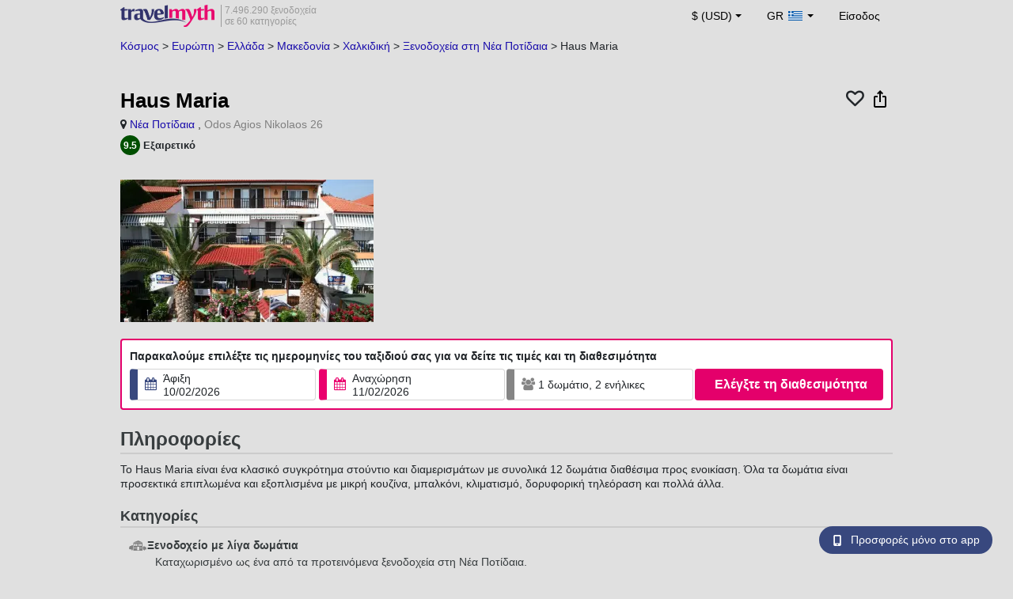

--- FILE ---
content_type: text/html; charset=UTF-8
request_url: https://www.travelmyth.gr/%CE%BD%CE%B5%CE%B1-%CF%80%CE%BF%CF%84%CE%B9%CE%B4%CE%B1%CE%B9%CE%B1/%CE%BE%CE%B5%CE%BD%CE%BF%CE%B4%CE%BF%CF%87%CE%B5%CE%B9%CE%B1/haus-maria_tmid3404134
body_size: 29202
content:
<!DOCTYPE html>
<html lang="el-GR">

<head>
    <title>Haus Maria - Νέα Ποτίδαια, Χαλκιδική - travelmyth.gr</title>
    <meta charset="utf-8">
  <link rel="canonical" href="/νεα-ποτιδαια/ξενοδοχεια/haus-maria_tmid3404134" />
  <meta http-equiv="Content-Language" content="el-GR">
  <meta content="width=device-width, initial-scale=1.0" name="viewport" />
  <link rel="alternate" hreflang="en" href="/Nea-Potidaea/Hotels/Haus-Maria_tmid3404134" />
  <link rel="alternate" hreflang="en-gb" href="/Nea-Potidaea/Hotels/Haus-Maria_tmid3404134" />
  <link rel="alternate" hreflang="en-ie" href="/Nea-Potidaea/Hotels/Haus-Maria_tmid3404134" />
  <link rel="alternate" hreflang="el" href="/νεα-ποτιδαια/ξενοδοχεια/haus-maria_tmid3404134" />
  <link rel="alternate" hreflang="de" href="/nea-potidaea/Hotels/haus-maria_tmid3404134" />
  <link rel="alternate" hreflang="ja" href="/ネア・ポティダイア/ホテル/Haus-Maria_tmid3404134" />
  <link rel="alternate" hreflang="ru" href="/неа-потидеа/отели/haus-maria_tmid3404134" />
  <link rel="alternate" hreflang="fi" href="/Nea-Potidaea/Hotellit/Haus-Maria_tmid3404134" />
  <link rel="alternate" hreflang="fr" href="/potidee/hotels/haus-maria_tmid3404134" />
  <meta name="description" content="Haus Maria - Νέα Ποτίδαια, Χαλκιδική - travelmyth.gr" />
  <meta name="keywords" content="Haus Maria - Νέα Ποτίδαια, Χαλκιδική - travelmyth.gr" />
  <meta property="og:title" content="Haus Maria - Νέα Ποτίδαια, Χαλκιδική - travelmyth.gr" />
  <meta property="og:type" content="website" />
  <meta property="og:url" content="/νεα-ποτιδαια/ξενοδοχεια/haus-maria_tmid3404134" />
  <meta property="og:image:width" content="534" />
  <meta property="og:image:height" content="280" />
  <meta property="og:image" content="https://photos.travelmyth.com/hotels/480/34/m1-3404134.jpg" />
  <meta property="og:site_name" content="Travelmyth" />
  <script src="/js/jquery-3.6.4.min.js"></script>
  <!-- <link rel="stylesheet" href="/css/bootstrap-3.3.1.min.css?v="> -->
  <link rel="stylesheet" href="/fonts/font-awesome-4.7.0/css/font-awesome.min.css">

  <link rel="stylesheet" href="/css/bootstrap-5.2.3/bootstrap.min.css" as="style">
  <script src="/js/popper.min.js"></script>
  <script src="/js/bootstrap-5.2.3/bootstrap.bundle.min.js"></script>
  <link rel="stylesheet" href="/css/hotel_app_new_details.css?v=9a1f08875663dd887c862537303aaa47">
  <link rel="stylesheet" href="/css/fonts.css?v=50f9a8ffd3b35dac38c5c9910d058559">
  <link href="/fonts/hotelfont/styles.css" rel="stylesheet" />
  <link rel="stylesheet" href="/css/hoteldetails.css?v=2954f30f1481d8e7e1335ea2a3c281c8">
  <link rel="stylesheet" media="print" onload="this.onload=null;this.removeAttribute('media');" href="/css/defer-all.css?v=2954f30f1481d8e7e1335ea2a3c281c8">
  <link rel="apple-touch-icon-precomposed" sizes="144x144" href="/assets/ico/apple-touch-icon-144-precomposed.png">
  <link rel="apple-touch-icon-precomposed" sizes="114x114" href="/assets/ico/apple-touch-icon-114-precomposed.png">
  <link rel="apple-touch-icon-precomposed" sizes="72x72" href="/assets/ico/apple-touch-icon-72-precomposed.png">
  <link rel="apple-touch-icon-precomposed" href="/assets/ico/apple-touch-icon-57-precomposed.png">
  <link rel="shortcut icon" media="all" type="image/x-icon" href="/assets/ico/favicon.ico" />
  <link rel="icon" media="all" type="image/vnd.microsoft.icon" href="/assets/ico/favicon.ico" />
    <script type="text/javascript">
    var loadedSimilarImages = false;
    var loadedExtraGalleryImages = false;
          var show_prices = 'false';
      </script>
    <style>
    /* @media (max-width: 1110px){
    #content_main{
      padding-right:12px!important;
      padding-left:12px!important;
    }
  } */
      </style>
  
<!-- Google Tag Manager -->
<script>
    window.dataLayer = window.dataLayer || [];

    function gtag() {
        dataLayer.push(arguments);
    }
            gtag('consent', 'default', {
            'ad_storage': 'denied',
            'ad_user_data': 'denied',
            'ad_personalization': 'denied',
            'analytics_storage': 'denied'
        });
    
        (function(w, d, s, l, i) {
            w[l] = w[l] || [];
            w[l].push({
                'gtm.start': new Date().getTime(),
                event: 'gtm.js'
            });
            var f = d.getElementsByTagName(s)[0],
                j = d.createElement(s),
                dl = l != 'dataLayer' ? '&l=' + l : '';
            j.async = true;
            j.src =
                'https://www.googletagmanager.com/gtm.js?id=' + i + dl;
            f.parentNode.insertBefore(j, f);
        })(window, document, 'script', 'dataLayer', 'GTM-K3TZCXV');
</script>

<!-- <script>

    $(document).ready(function() {
        // Code to run as soon as the DOM is ready
        openApp();
        // Additional code here
    });
    // openApp();
    function openApp() {
    // Attempt to open the app with a custom URL scheme
    window.location.href = 'travelmyth://';

    
    }

</script> -->
<!-- End Google Tag Manager --></head>

<body style='background-color:#E0E0E0;'>
    <nav class="navbar navbar-expand-md" >
  <div class="container-fluid" id="navbar_container" style='max-width:976px;'>
    <div id="burger_logo">
      <button class="btn navbar-toggler" type="button">
        <span class="openbtn">☰</span>
      </button>
              <a id="brand_desktop" class="brand show_desktop show_tablet" href="https://www.travelmyth.gr/" title="Travelmyth™">
          <img src="/images/travelmyth-logo.png" alt="Travelmyht logo" width="100" height="24">
          <div class="logo_text">7.496.290 ξενοδοχεία            <br>σε 60 κατηγορίες          </div>
        </a>
        <a id="brand_mobile" class="brand show_mobile" href="https://www.travelmyth.gr/" title="Travelmyth™">
          <img src="/images/travelmyth-logo.png" alt="Travelmyht logo" width="100" height="24">
        </a>
          </div>

    <ul class="navbar-nav main_navbar" id="expandnavbar">
              <li class="nav-item" id="currency_menu">
          <a class="nav-link dropdown-toggle" href="#" role="button" data-bs-toggle="modal" data-bs-target="#currencyModal" aria-expanded="false" id="nav_currencies">
            $ (USD)
          </a>
          <div class="modal fade" id="currencyModal" tabindex="-1" aria-labelledby="currencyModalLabel" aria-hidden="true">
            <div class="modal-dialog modal-dialog-centered modal-dialog-scrollable">
              <div class="modal-content">
                <div class="modal-header">
                  <span class="modal-title fs-5" id="currencyModalLabel">Επιλέξτε νόμισμα</span>
                  <button type="button" class="btn-close" data-bs-dismiss="modal" aria-label="Close"></button>
                </div>
                <div class="modal-body">
                  <div class="popular_currencies">ΔΗΜΟΦΙΛΗ</div><span data-currency_code="USD" type="button" class="btn process_url2 currency_symbol currency_content currency_selected">$ Δολάριο ΗΠΑ</span><span data-currency_code="EUR" type="button" class="btn process_url2 currency_symbol currency_content">€ Ευρώ</span><span data-currency_code="GBP" type="button" class="btn process_url2 currency_symbol currency_content">£ Στερλίνα</span><span data-currency_code="CNY" type="button" class="btn process_url2 currency_symbol currency_content">¥ Κινεζικό Γουάν</span><span data-currency_code="INR" type="button" class="btn process_url2 currency_symbol currency_content">₹ Ινδική Ρουπία</span><span data-currency_code="JPY" type="button" class="btn process_url2 currency_symbol currency_content">¥ Ιαπωνικό Γιεν</span><div class="popular_currencies">ΟΛΑ ΤΑ ΝΟΜΙΣΜΑΤΑ</div><span data-currency_code="AED" type="button" class="btn process_url2 currency_symbol currency_content">AED Ντιρχάμ Η.Α.Ε.</span><span data-currency_code="ALL" type="button" class="btn process_url2 currency_symbol currency_content">ALL Λεκ Αλβανίας</span><span data-currency_code="AMD" type="button" class="btn process_url2 currency_symbol currency_content">AMD Ντραμ Αρμενίας</span><span data-currency_code="AOA" type="button" class="btn process_url2 currency_symbol currency_content">AOA Κουάνζα Αγκόλας</span><span data-currency_code="ARS" type="button" class="btn process_url2 currency_symbol currency_content">ARS Πέσο Αργεντινής</span><span data-currency_code="AUD" type="button" class="btn process_url2 currency_symbol currency_content">AUD Δολάριο Αυστραλίας</span><span data-currency_code="AZN" type="button" class="btn process_url2 currency_symbol currency_content">AZN Azerbaijani New Manats</span><span data-currency_code="BAM" type="button" class="btn process_url2 currency_symbol currency_content">BAM Μετατρέψιμο Μάρκο Βοσνίας-Ερζεγοβίνης</span><span data-currency_code="BBD" type="button" class="btn process_url2 currency_symbol currency_content">BBD Δολάριο Μπαρμπάντος</span><span data-currency_code="BDT" type="button" class="btn process_url2 currency_symbol currency_content">BDT Τάκα Μπαγκλαντές</span><span data-currency_code="BGN" type="button" class="btn process_url2 currency_symbol currency_content">BGN Λεβ Βουλγαρίας</span><span data-currency_code="BHD" type="button" class="btn process_url2 currency_symbol currency_content">BHD Δηνάριο Μπαχρέιν</span><span data-currency_code="BND" type="button" class="btn process_url2 currency_symbol currency_content">BND Δολάριο Μπρουνέι</span><span data-currency_code="BOB" type="button" class="btn process_url2 currency_symbol currency_content">BOB Μπολιβιάνο Βολιβίας</span><span data-currency_code="BRL" type="button" class="btn process_url2 currency_symbol currency_content">BRL Ρεάλ Βραζιλίας</span><span data-currency_code="BTN" type="button" class="btn process_url2 currency_symbol currency_content">BTN Νγκούλτρουμ Μπουτάν</span><span data-currency_code="BWP" type="button" class="btn process_url2 currency_symbol currency_content">BWP Πούλα Μποτσουάνα</span><span data-currency_code="BYN" type="button" class="btn process_url2 currency_symbol currency_content">BYN Λευκορωσικό Ρούβλι</span><span data-currency_code="BZD" type="button" class="btn process_url2 currency_symbol currency_content">BZD Δολάριο Μπελίζ</span><span data-currency_code="CAD" type="button" class="btn process_url2 currency_symbol currency_content">CAD Δολάριο Καναδά</span><span data-currency_code="CDF" type="button" class="btn process_url2 currency_symbol currency_content">CDF Φράγκο Κονγκό</span><span data-currency_code="CLP" type="button" class="btn process_url2 currency_symbol currency_content">CLP Χιλιανό Πέσο</span><span data-currency_code="CHF" type="button" class="btn process_url2 currency_symbol currency_content">CHF Ελβετικό Φράγκο</span><span data-currency_code="CNY" type="button" class="btn process_url2 currency_symbol currency_content">CNY Κινεζικό Γουάν</span><span data-currency_code="COP" type="button" class="btn process_url2 currency_symbol currency_content">COP Κολομβιανό Πέσο</span><span data-currency_code="CRC" type="button" class="btn process_url2 currency_symbol currency_content">CRC Κολόν Κόστα Ρίκα</span><span data-currency_code="CUP" type="button" class="btn process_url2 currency_symbol currency_content">CUP Κουβανέζικο Πέσο</span><span data-currency_code="CVE" type="button" class="btn process_url2 currency_symbol currency_content">CVE Εσκούδο Πράσινου Ακρωτηρίου</span><span data-currency_code="CZK" type="button" class="btn process_url2 currency_symbol currency_content">CZK Κορόνα Τσεχίας</span><span data-currency_code="DJF" type="button" class="btn process_url2 currency_symbol currency_content">DJF Φράγκο Τζιμπουτί</span><span data-currency_code="DKK" type="button" class="btn process_url2 currency_symbol currency_content">DKK Δανέζικη Κρόνα</span><span data-currency_code="DOP" type="button" class="btn process_url2 currency_symbol currency_content">DOP Δομινικανό Πέσο</span><span data-currency_code="DZD" type="button" class="btn process_url2 currency_symbol currency_content">DZD Αλγερινό Δηνάριο</span><span data-currency_code="EGP" type="button" class="btn process_url2 currency_symbol currency_content">EGP Αιγυπτιακή Λίρα</span><span data-currency_code="ETB" type="button" class="btn process_url2 currency_symbol currency_content">ETB Μπιρ Αιθιοπίας</span><span data-currency_code="EUR" type="button" class="btn process_url2 currency_symbol currency_content">EUR Ευρώ</span><span data-currency_code="FJD" type="button" class="btn process_url2 currency_symbol currency_content">FJD Δολάριο Φίτζι</span><span data-currency_code="GBP" type="button" class="btn process_url2 currency_symbol currency_content">GBP Στερλίνα</span><span data-currency_code="GEL" type="button" class="btn process_url2 currency_symbol currency_content">GEL Λάρι Γεωργίας</span><span data-currency_code="GHS" type="button" class="btn process_url2 currency_symbol currency_content">GHS Γκανέζικο Σέντι</span><span data-currency_code="GIP" type="button" class="btn process_url2 currency_symbol currency_content">GIP Λίρα Γιβραλτάρ</span><span data-currency_code="GTQ" type="button" class="btn process_url2 currency_symbol currency_content">GTQ Κουετσάλ Γουατεμάλας</span><span data-currency_code="HKD" type="button" class="btn process_url2 currency_symbol currency_content">HKD Δολάριο Χονγκ Κονγκ</span><span data-currency_code="HNL" type="button" class="btn process_url2 currency_symbol currency_content">HNL Λεμπίρα Ονδούρας</span><span data-currency_code="HTG" type="button" class="btn process_url2 currency_symbol currency_content">HTG Γκουρντ Αϊτής</span><span data-currency_code="HUF" type="button" class="btn process_url2 currency_symbol currency_content">HUF Ουγγρικό Φιορίνι</span><span data-currency_code="IDR" type="button" class="btn process_url2 currency_symbol currency_content">IDR Ινδονησιακή Ρουπία</span><span data-currency_code="ILS" type="button" class="btn process_url2 currency_symbol currency_content">ILS Νέο Ισραηλινό Σεκέλ</span><span data-currency_code="INR" type="button" class="btn process_url2 currency_symbol currency_content">INR Ινδική Ρουπία</span><span data-currency_code="IQD" type="button" class="btn process_url2 currency_symbol currency_content">IQD Ιρακινό Δηνάριο</span><span data-currency_code="IRR" type="button" class="btn process_url2 currency_symbol currency_content">IRR Ιρανικό Ριάλ</span><span data-currency_code="ISK" type="button" class="btn process_url2 currency_symbol currency_content">ISK Ισλανδική Κρόνα</span><span data-currency_code="JMD" type="button" class="btn process_url2 currency_symbol currency_content">JMD Δολάριο Τζαμάικας</span><span data-currency_code="JOD" type="button" class="btn process_url2 currency_symbol currency_content">JOD Ιορδανικό Δηνάριο</span><span data-currency_code="JPY" type="button" class="btn process_url2 currency_symbol currency_content">JPY Ιαπωνικό Γιεν</span><span data-currency_code="KGS" type="button" class="btn process_url2 currency_symbol currency_content">KGS Σομ Κιργιζίας</span><span data-currency_code="KHR" type="button" class="btn process_url2 currency_symbol currency_content">KHR Ριέλ Καμπότζης</span><span data-currency_code="KRW" type="button" class="btn process_url2 currency_symbol currency_content">KRW Γουόν Νότιας Κορέας</span><span data-currency_code="KWD" type="button" class="btn process_url2 currency_symbol currency_content">KWD Δηνάριο Κουβέιτ</span><span data-currency_code="KZT" type="button" class="btn process_url2 currency_symbol currency_content">KZT Τένγκε Καζακστάν</span><span data-currency_code="LAK" type="button" class="btn process_url2 currency_symbol currency_content">LAK Λάος Κιπ</span><span data-currency_code="LBP" type="button" class="btn process_url2 currency_symbol currency_content">LBP Λιβανέζικη Λίρα</span><span data-currency_code="LKR" type="button" class="btn process_url2 currency_symbol currency_content">LKR Ρουπία Σρι Λάνκα</span><span data-currency_code="LYD" type="button" class="btn process_url2 currency_symbol currency_content">LYD Λιβυκό Δηνάριο</span><span data-currency_code="MAD" type="button" class="btn process_url2 currency_symbol currency_content">MAD Μαροκινό Ντιράμ</span><span data-currency_code="MDL" type="button" class="btn process_url2 currency_symbol currency_content">MDL Λέου Μολδαβίας</span><span data-currency_code="MGA" type="button" class="btn process_url2 currency_symbol currency_content">MGA Μαλαγάσι Αριάρι</span><span data-currency_code="MKD" type="button" class="btn process_url2 currency_symbol currency_content">MKD Δηνάριο Βόρειας Μακεδονίας</span><span data-currency_code="MMK" type="button" class="btn process_url2 currency_symbol currency_content">MMK Μιανμάρ Κιατ</span><span data-currency_code="MOP" type="button" class="btn process_url2 currency_symbol currency_content">MOP Πατάκα Μακάο</span><span data-currency_code="MUR" type="button" class="btn process_url2 currency_symbol currency_content">MUR Ρουπία Μαυρικίου</span><span data-currency_code="MVR" type="button" class="btn process_url2 currency_symbol currency_content">MVR Ρουφίγια Μαλδίβων</span><span data-currency_code="MXN" type="button" class="btn process_url2 currency_symbol currency_content">MXN Μεξικάνικο Πέσο</span><span data-currency_code="MYR" type="button" class="btn process_url2 currency_symbol currency_content">MYR Μαλαισιανό Ρίνγκιτ</span><span data-currency_code="MZN" type="button" class="btn process_url2 currency_symbol currency_content">MZN Μοζαμβικανό Μετικάλ</span><span data-currency_code="NAD" type="button" class="btn process_url2 currency_symbol currency_content">NAD Δολάριο Ναμίμπια</span><span data-currency_code="NGN" type="button" class="btn process_url2 currency_symbol currency_content">NGN Νάιρα Νιγηρίας</span><span data-currency_code="NIO" type="button" class="btn process_url2 currency_symbol currency_content">NIO Κόρδοβα Νικαράγουας</span><span data-currency_code="NOK" type="button" class="btn process_url2 currency_symbol currency_content">NOK Νορβηγική Κορόνα</span><span data-currency_code="NPR" type="button" class="btn process_url2 currency_symbol currency_content">NPR Ρουπία Νεπάλ</span><span data-currency_code="NZD" type="button" class="btn process_url2 currency_symbol currency_content">NZD Δολάριο Νέας Ζηλανδίας</span><span data-currency_code="OMR" type="button" class="btn process_url2 currency_symbol currency_content">OMR Ριάλ Ομάν</span><span data-currency_code="PAB" type="button" class="btn process_url2 currency_symbol currency_content">PAB Μπαλμπόα Παναμά</span><span data-currency_code="PEN" type="button" class="btn process_url2 currency_symbol currency_content">PEN Περουβιανό Σολ</span><span data-currency_code="PKR" type="button" class="btn process_url2 currency_symbol currency_content">PKR Ρουπία Πακιστάν</span><span data-currency_code="PLN" type="button" class="btn process_url2 currency_symbol currency_content">PLN Ζλότι Πολωνίας</span><span data-currency_code="PYG" type="button" class="btn process_url2 currency_symbol currency_content">PYG Γκουαρανί Παραγουάης</span><span data-currency_code="QAR" type="button" class="btn process_url2 currency_symbol currency_content">QAR Ριάλ Κατάρ</span><span data-currency_code="RON" type="button" class="btn process_url2 currency_symbol currency_content">RON Ρουμανικό Νέο Λέου</span><span data-currency_code="RSD" type="button" class="btn process_url2 currency_symbol currency_content">RSD Σερβικό Δηνάριο</span><span data-currency_code="RUB" type="button" class="btn process_url2 currency_symbol currency_content">RUB Ρούβλι Ρωσίας</span><span data-currency_code="RWF" type="button" class="btn process_url2 currency_symbol currency_content">RWF Φράγκο Ρουάντας</span><span data-currency_code="SAR" type="button" class="btn process_url2 currency_symbol currency_content">SAR Ριάλ Σαουδικής Αραβίας</span><span data-currency_code="SCR" type="button" class="btn process_url2 currency_symbol currency_content">SCR Ρουπία Σεϋχελλών</span><span data-currency_code="SEK" type="button" class="btn process_url2 currency_symbol currency_content">SEK Σουηδική Κορόνα</span><span data-currency_code="SGD" type="button" class="btn process_url2 currency_symbol currency_content">SGD Δολάριο Σιγκαπούρης</span><span data-currency_code="SVC" type="button" class="btn process_url2 currency_symbol currency_content">SVC Σαλβαδοριανό Κολόν</span><span data-currency_code="THB" type="button" class="btn process_url2 currency_symbol currency_content">THB Ταϊλανδέζικο Μπατ</span><span data-currency_code="TND" type="button" class="btn process_url2 currency_symbol currency_content">TND Τυνησιακό Δηνάριο</span><span data-currency_code="TRY" type="button" class="btn process_url2 currency_symbol currency_content">TRY Τουρκική Λίρα</span><span data-currency_code="TTD" type="button" class="btn process_url2 currency_symbol currency_content">TTD Δολάριο Τρινιντάντ και Τομπάγκο</span><span data-currency_code="TWD" type="button" class="btn process_url2 currency_symbol currency_content">TWD Νέο Δολάριο Ταϊβάν</span><span data-currency_code="TZS" type="button" class="btn process_url2 currency_symbol currency_content">TZS Τανζανικό Σελίνι</span><span data-currency_code="UAH" type="button" class="btn process_url2 currency_symbol currency_content">UAH Ουκρανική Γρίβνα</span><span data-currency_code="UGX" type="button" class="btn process_url2 currency_symbol currency_content">UGX Ουγκανδικό Σελίνι</span><span data-currency_code="USD" type="button" class="btn process_url2 currency_symbol currency_content currency_selected">USD Δολάριο ΗΠΑ</span><span data-currency_code="UZS" type="button" class="btn process_url2 currency_symbol currency_content">UZS Ουζμπεκιστανικό Σομ</span><span data-currency_code="VEF" type="button" class="btn process_url2 currency_symbol currency_content">VEF Βενεζουελάνικο Μπολίβαρ</span><span data-currency_code="VND" type="button" class="btn process_url2 currency_symbol currency_content">VND Βιετναμέζικο Ντονγκ</span><span data-currency_code="XAF" type="button" class="btn process_url2 currency_symbol currency_content">XAF Φράγκο CFA Κεντρικής Αφρικής</span><span data-currency_code="XOF" type="button" class="btn process_url2 currency_symbol currency_content">XOF Φράγκο CFA Δυτικής Αφρικής</span><span data-currency_code="XPF" type="button" class="btn process_url2 currency_symbol currency_content">XPF Φράγκο CFP</span><span data-currency_code="YER" type="button" class="btn process_url2 currency_symbol currency_content">YER Υεμενικό Ριάλ</span><span data-currency_code="ZAR" type="button" class="btn process_url2 currency_symbol currency_content">ZAR Νότιο Αφρικανικό Ραντ</span><span data-currency_code="ZMW" type="button" class="btn process_url2 currency_symbol currency_content">ZMW Ζαμπιανή Κουάτσα</span>                </div>
              </div>
            </div>
          </div>
        </li>
      <li class="nav-item dropdown" id="flags_menu">
    <a class="nav-link dropdown-toggle" href="#" data-bs-toggle="dropdown" id="navLogin"><span id="flag_text">GR&nbsp;</span><span id="current_flag"><svg xmlns='https://www.w3.org/2000/svg' class='flag_image' width='22' height='12' viewBox='0 0 27 18'><path fill='#0d5eaf' d='M0 0h27v18H0z'/><path fill='none' stroke-width='2' stroke='#fff' d='M5 0v11M0 5h10m0-2h17M10 7h17M0 11h27M0 15h27'/></svg></span></a>
    <ul class="dropdown-menu dropdown-menu-end"><li class="dropdown-item flag_content region_box_outer">
      <div class="flag_img">
        <svg xmlns='https://www.w3.org/2000/svg' class='flag_image' viewBox='0 0 60 30' width='22' height='12'><clipPath id='A'><path d='M0 0v30h60V0z'/></clipPath><clipPath id='B'><path d='M30 15h30v15zv15H0zH0V0zV0h30z'/></clipPath><g clip-path='url(#A)'><path d='M0 0v30h60V0z' fill='#012169'/><path d='M0 0l60 30m0-30L0 30' stroke='#fff' stroke-width='6'/><path d='M0 0l60 30m0-30L0 30' clip-path='url(#B)' stroke='#c8102e' stroke-width='4'/><path d='M30 0v30M0 15h60' stroke='#fff' stroke-width='10'/><path d='M30 0v30M0 15h60' stroke='#c8102e' stroke-width='6'/></g></svg>&nbsp;<a id="uk" href="https://www.travelmyth.co.uk/Nea-Potidaea/Hotels/Haus-Maria_tmid3404134" title="Nea Potidaea Hotels Haus Maria tmid3404134" class="nav_hover flag_name dropdown-item">English</a>
      </div>
      <div class="flag_short">
        UK
      </div>
    </li><li class="dropdown-item flag_content region_box_outer">
      <div class="flag_img">
        <svg xmlns='https://www.w3.org/2000/svg' class='flag_image' width='22' height='12' viewBox='0 0 7410 3900'><path fill='#b22234' d='M0 0h7410v3900H0z'/><path d='M0,450H7410m0,600H0m0,600H7410m0,600H0m0,600H7410m0,600H0' stroke='#fff' stroke-width='300'/><path fill='#3c3b6e' d='M0 0h2964v2100H0z'/></svg>&nbsp;<a id="us" href="https://www.travelmyth.com/Nea-Potidaea/Hotels/Haus-Maria_tmid3404134" title="Nea Potidaea Hotels Haus Maria tmid3404134" class="nav_hover flag_name dropdown-item">English</a>
      </div>
      <div class="flag_short">
        US
      </div>
    </li><li class="dropdown-item flag_content region_box_outer">
      <div class="flag_img">
        <svg xmlns='https://www.w3.org/2000/svg' class='flag_image' width='22' height='12'><path d='M0 0h22v11H0z' fill='rgb(8.627451%,60.784314%,38.431373%)'/><path d='M7.332 0H22v11H7.332zm0 0' fill='rgb(100%,100%,100%)'/><path d='M14.668 0H22v11h-7.332zm0 0' fill='rgb(100%,53.333333%,24.313725%)'/></svg>&nbsp;<a id="ie" href="https://www.travelmyth.ie/Nea-Potidaea/Hotels/Haus-Maria_tmid3404134" title="Nea Potidaea Hotels Haus Maria tmid3404134" class="nav_hover flag_name dropdown-item">English</a>
      </div>
      <div class="flag_short">
        IE
      </div>
    </li><li class="dropdown-item flag_content region_box_outer">
      <div class="flag_img">
        <svg width='22' height='12' xmlns='http://www.w3.org/2000/svg'><rect width='22' height='4' y='0' fill='#c60b1e'/><rect width='22' height='4' y='4' fill='#ffc400'/><rect width='22' height='4' y='8' fill='#c60b1e'/></svg>&nbsp;<a id="es" href="https://www.travelmyth.es/Nea-Potidaea/Hoteles/Haus-Maria_tmid3404134" title="Nea Potidaea Hoteles Haus Maria tmid3404134" class="nav_hover flag_name dropdown-item">Español</a>
      </div>
      <div class="flag_short">
        ES
      </div>
    </li><li class="dropdown-item flag_content region_box_outer">
      <div class="flag_img">
        <svg xmlns='https://www.w3.org/2000/svg' class='flag_image' width='21' height='12'><rect width='22' height='11' fill='#ED2939'/><rect width='14' height='11' fill='#fff'/><rect width='7' height='11' fill='#002395'/></svg>&nbsp;<a id="fr" href="https://www.travelmyth.fr/potidee/hotels/haus-maria_tmid3404134" title="potidee hotels haus maria tmid3404134" class="nav_hover flag_name dropdown-item">Français</a>
      </div>
      <div class="flag_short">
        FR
      </div>
    </li><li class="dropdown-item flag_content region_box_outer">
      <div class="flag_img">
        <svg xmlns='https://www.w3.org/2000/svg' class='flag_image' width='22' height='12'><path d='M0 0h22v11H0z' fill='rgb(0%,0%,0%)'/><path d='M0 3.668h22V11H0zm0 0' fill='rgb(86.666667%,0%,0%)'/><path d='M0 7.332h22V11H0zm0 0' fill='rgb(100%,80.784314%,0%)'/></svg>&nbsp;<a id="de" href="https://www.travelmyth.de/nea-potidaea/Hotels/haus-maria_tmid3404134" title="nea potidaea Hotels haus maria tmid3404134" class="nav_hover flag_name dropdown-item">Deutsch</a>
      </div>
      <div class="flag_short">
        DE
      </div>
    </li><li class="dropdown-item flag_content region_box_outer">
      <div class="flag_img">
        <svg xmlns='https://www.w3.org/2000/svg' class='flag_image' width='21' height='12'><rect width='22' height='11' fill='#CE2B37'/><rect width='14' height='11' fill='#fff'/><rect width='7' height='11' fill='#009246'/></svg>&nbsp;<a id="it" href="https://www.travelmyth.it/Nea-Potidaea/Hotel/Haus-Maria_tmid3404134" title="Nea Potidaea Hotel Haus Maria tmid3404134" class="nav_hover flag_name dropdown-item">Italiano</a>
      </div>
      <div class="flag_short">
        IT
      </div>
    </li><li class="dropdown-item flag_content region_box_outer">
      <div class="flag_img">
        <svg xmlns='https://www.w3.org/2000/svg' class='flag_image' width='22' height='12'><path d='M0 0h22v11H0z' fill='rgb(100%,100%,100%)'/><path d='M15.398 5.5c0 1.824-1.969 3.301-4.398 3.301S6.602 7.324 6.602 5.5 8.57 2.199 11 2.199s4.398 1.477 4.398 3.301zm0 0' fill='rgb(73.72549%,0%,17.647059%)'/></svg>&nbsp;<a id="jp" href="https://www.travelmyth.jp/ネア・ポティダイア/ホテル/Haus-Maria_tmid3404134" title="ネア・ポティダイア ホテル Haus Maria tmid3404134" class="nav_hover flag_name dropdown-item">日本語</a>
      </div>
      <div class="flag_short">
        JP
      </div>
    </li><li class="dropdown-item flag_content region_box_outer">
      <div class="flag_img">
        <svg xmlns='https://www.w3.org/2000/svg' class='flag_image' width='22' height='12'><rect width='22' height='11' fill='#fff'/><rect width='22' height='3' y='4' fill='#002F6C'/><rect width='3' height='11' x='5' fill='#002F6C'/></svg>&nbsp;<a id="fi" href="https://www.travelmyth.fi/Nea-Potidaea/Hotellit/Haus-Maria_tmid3404134" title="Nea Potidaea Hotellit Haus Maria tmid3404134" class="nav_hover flag_name dropdown-item">Suomi</a>
      </div>
      <div class="flag_short">
        FI
      </div>
    </li></ul>
  </li>        <li class="nav-item" id="login_menu"><span class="nav-link" id="signin" style="cursor: pointer;">Είσοδος</span></li>
          </ul>
  </div>
</nav>  <div id="content_main" itemscope itemtype="https://schema.org/Hotel">

    <div id="backbutton_breadcrumb">
            <div id="breadcrumb_div2" itemscope itemtype="https://schema.org/BreadcrumbList">
                  <span itemprop="itemListElement" itemscope itemtype="https://schema.org/ListItem"><a id="breadcrumb_0" href="https://www.travelmyth.gr/κοσμος/ξενοδοχεια" title="ξενοδοχεία" itemscope itemtype="https://schema.org/Thing" itemprop="item" itemid="https://www.travelmyth.gr/κοσμος/ξενοδοχεια"><span itemprop="name">Κόσμος</span></a> >             <meta itemprop="position" content="1">
          </span>
                  <span itemprop="itemListElement" itemscope itemtype="https://schema.org/ListItem"><a id="breadcrumb_1" href="https://www.travelmyth.gr/ευρωπη/ξενοδοχεια" title="ξενοδοχεία στην Ευρώπη" itemscope itemtype="https://schema.org/Thing" itemprop="item" itemid="https://www.travelmyth.gr/ευρωπη/ξενοδοχεια"><span itemprop="name">Ευρώπη</span></a> >             <meta itemprop="position" content="2">
          </span>
                  <span itemprop="itemListElement" itemscope itemtype="https://schema.org/ListItem"><a id="breadcrumb_2" href="https://www.travelmyth.gr/ελλαδα/ξενοδοχεια" title="ξενοδοχεία στην Ελλάδα" itemscope itemtype="https://schema.org/Thing" itemprop="item" itemid="https://www.travelmyth.gr/ελλαδα/ξενοδοχεια"><span itemprop="name">Ελλάδα</span></a> >             <meta itemprop="position" content="3">
          </span>
                  <span itemprop="itemListElement" itemscope itemtype="https://schema.org/ListItem"><a id="breadcrumb_3" href="https://www.travelmyth.gr/μακεδονια/ξενοδοχεια" title="ξενοδοχεία στη Μακεδονία" itemscope itemtype="https://schema.org/Thing" itemprop="item" itemid="https://www.travelmyth.gr/μακεδονια/ξενοδοχεια"><span itemprop="name">Μακεδονία</span></a> >             <meta itemprop="position" content="4">
          </span>
                  <span itemprop="itemListElement" itemscope itemtype="https://schema.org/ListItem"><a id="breadcrumb_4" href="https://www.travelmyth.gr/χαλκιδικη/ξενοδοχεια" title="ξενοδοχεία στη Χαλκιδική" itemscope itemtype="https://schema.org/Thing" itemprop="item" itemid="https://www.travelmyth.gr/χαλκιδικη/ξενοδοχεια"><span itemprop="name">Χαλκιδική</span></a> >             <meta itemprop="position" content="5">
          </span>
        <span itemprop='itemListElement' itemscope itemtype='https://schema.org/ListItem'><a id='destination_link' href='https://www.travelmyth.gr/νεα-ποτιδαια/ξενοδοχεια' title='ξενοδοχεία στη Νέα Ποτίδαια' itemscope itemtype='https://schema.org/Thing' itemprop='item' itemid='https://www.travelmyth.gr/νεα-ποτιδαια/ξενοδοχεια'><span itemprop='name'>Ξενοδοχεία στη Νέα Ποτίδαια</span></a><meta itemprop='position' content='6'></span> > <span itemprop='itemListElement' itemscope itemtype='https://schema.org/ListItem'><span itemscope itemtype='https://schema.org/Thing' itemprop='item' itemid='haus-maria_tmid3404134'><span itemprop='name'>Haus Maria</span></span><meta itemprop='position' content='7'></span>      </div>
    </div>

    <div class="clear"></div>
        <div class="top_hoteldetails_lowest_price">
      <div id="top_hotel_details" class="placeholder-glow">
        <div class="hotel_name_icons">
          <div class="hotel_name_title">
            <h1 class="updated_fields" id="h1_text" itemprop="name">Haus Maria</h1>
          </div>
          <div class="icons_field">
            <div class="heart_div">
              <span class='fa fa-heart-o heart_icon' data-hotel_id="3404134" data-saved="0"></span>
            </div>
            <div class="share_div">
                              <img src="/images/ios-share.svg" class='share_icon' data-hotel_id="3404134">
              
            </div>
          </div>
        </div>

                        <div class="updated_fields" id="location_details">
                    <span itemprop="starRating" itemscope="" itemtype="https://schema.org/Rating">
            <span itemprop="ratingValue" content="" id="starRating"></span>
          </span>
          <span class="fa fa-map-marker"></span>
          <a class='location_text' href="https://www.travelmyth.gr/νεα-ποτιδαια/ξενοδοχεια">Νέα Ποτίδαια</a>
          <span itemprop="geo" itemscope="" itemtype="https://schema.org/GeoCoordinates" class="d-none">
            <span itemprop="latitude" content="40.19035800" id="latitude">40.19035800</span>,
            <span itemprop="longitude" content="23.33746600" id="longitude">23.33746600</span>
          </span>,
          <span class='address_text' itemprop='address' itemscope='' itemtype='https://schema.org/PostalAddress'>
            <span itemprop='streetAddress' id="address_text">Odos Agios Nikolaos 26</span>
          </span>
          <a id="show_on_map" href="javascript:void(0);">(Προβολή στον χάρτη)</a>
        </div>

        <div class='hotel_details_rating_top'><div class='rating_top'>
    <div class='circle_rating_top' style='background-color:#004F00;'>9.5</div>
    <div class='rating_text_top'>Εξαιρετικό</div>
    </div>
  </div>      </div>
          </div>

    <div class="desktop_lnbr"><br></div>

    <div class="show_scrollable_div" style="position:relative;">
      <div style="overflow-x:auto;overflow-y:hidden;white-space:nowrap;width:100%;height:180px;" class="placeholder-glow" id="image_gallery">
        <img fetchpriority="high" src="https://photos.travelmyth.com/hotels/480/34/m1-3404134.jpg?crop=320,180&width=320" class="gallery-img" style="display:inline-block;width:320px;height:180px;object-fit:cover;margin-right:2px;" alt="Haus Maria" />      </div>
              <div style="position:absolute;top:64px;left:10px;color: black;font-size:36px;font-weight:bold;cursor:pointer;transform:rotateY(180deg);background-color:rgba(255, 255, 255, 0.6);border-radius:30px;height:50px;width:48px;text-align:center;" id="gallery-arrow-left">&#10132;</div>
        <div style="position:absolute;top:64px;right:10px;color: black;font-size:36px;font-weight:bold;cursor:pointer;background-color:rgba(255, 255, 255, 0.6);border-radius:30px;height:50px;width:48px;text-align:center;" id="gallery-arrow-right">&#10132;</div>
          </div>

    <div class="desktop_lnbr"><br></div>

    <div id="box">
      <div class="dates_title">
        <span class="dates_title_text">Παρακαλούμε επιλέξτε τις ημερομηνίες του ταξιδιού σας για να δείτε τις τιμές και τη διαθεσιμότητα</span>
      </div>
      <div class="calendar_guest_button_div">
        <div class="calendar_guest_div" id="travel_dates_and_rooms_selection_div">
          <div class="calendar_dates">
            <div id="checkin_div">
              <div id="checkin_div_inner">
                <div class="checkin_calendar_icon">
                  <i class="fa fa-calendar"></i>
                </div>
                <div class="checkin_text_date" style="">
                  <span class="checkin_text">Άφιξη</span>
                  <div>
                    <input type="text" id="checkin_dates" name="checkin_dates" value="10/02/2026" placeholder="--/--/--" onfocus="blur()" />
                  </div>
                </div>
              </div>
            </div>
            <div id="checkout_div">
              <div id="checkout_div_inner">
                <div class="checkout_calendar_icon">
                  <i class="fa fa-calendar"></i>
                </div>
                <div class="checkout_text_date" style="">
                  <span class="checkout_text">Αναχώρηση</span>
                  <div>
                    <input type="text" id="checkout_dates" name="checkout_dates" value="11/02/2026" placeholder="--/--/--" onfocus="blur()" />
                  </div>
                </div>
              </div>
            </div>
          </div>
          <div id="guests_div">
            <div class="guests_div_inner">
              <div class="customer_icons">
                <i class="fa fa-users" aria-hidden="true"></i>
              </div>
              <span class="guests_text_mobile"><span class='guests_text_rooms'>1 δωμάτιο</span><span class='guests_text_number'>2 επισκέπτες</span></span>
              <span class="guests_text_desktop">1 δωμάτιο, 2 ενήλικες</span>
            </div>
            <div id="guests_desktop" style="position:absolute;display:none;background-color:#FFFFFF;top:44px;right:0px;border:1px solid #D0D1D5;line-height:2em;width:381px;z-index:20;">
            </div>
          </div>
        </div>
        <div class="check_availability" style="height:100%;">
          <button class="check_availability_button" type="button" id="check_availability">Ελέγξτε τη διαθεσιμότητα</button>
        </div>
      </div>
    </div>
            <div class="hotel_infos placeholder-glow">

      <style type="text/css">
  .room_types_row {
    position: relative;
    width: 100%;
    padding-left: 120px;
    min-height: 40px;
    padding-bottom: 60px;
    padding-top: 10px;
  }

  .room_types_description_column {
    width: 306px;
    float: left;
  }

  .mobile_room_types_description {
    display: none;
  }

  .room_types_price {
    width: 70px;
    display: inline-block;
    text-align: center;
  }

  .book-button {
    background-color: #E4006B;
    color: #FFFFFF;
    left: 0;
    line-height: 30px;
    margin: 0;
    position: relative;
    width: 80px;
    border: 1px solid rgba(0, 1, 1, 0.15);
    border-radius: 2px 2px 2px 2px;
    cursor: pointer;
    font-size: 18px;
    font-weight: bold;
    text-align: center;
    display: inline-block;
    height: 100%;
    overflow: hidden;
    vertical-align: middle;
  }

  .fadeout {
    background-image: linear-gradient(rgba(255, 255, 255, 0) 0%, rgba(255, 255, 255, 1) 100%);
    bottom: 0;
    height: 25px;
    position: absolute;
    width: 98%;
  }

  .flex-direction-nav a:before {
    font-size: 22px;
  }

  .flex-direction-nav a {
    top: 70%;
    margin: -20px 0px 0px;
  }

  .hotel_image_source {
    position: absolute;
    bottom: 0;
    right: 0;
    color: white;
    font-size: 12px;
    background: rgba(0, 0, 0, 0.5);
    padding: 0px;
    margin: 0px;
    font-family: "Proxima Nova Regular", "Helvetica Neue", "Calibri", "Droid Sans", "Helvetica", "Arial", sans-serif;
  }

  .hotel_image_source a,
  .hotel_image_source a:hover {
    color: white;
    text-decoration: none;
  }

  .slider_image {
    cursor: pointer;
    -webkit-touch-callout: none;
    -webkit-user-select: none;
    -khtml-user-select: none;
    -moz-user-select: none;
    -ms-user-select: none;
    user-select: none;
  }

  .slider_selected_image {
    border: 2px solid #E4006B;
    box-shadow: 0px 0px 5px rgba(255, 9, 121, 0.8);
    background-color: #FFF;
    outline: medium none;
  }

  .collection_answer {
    width: 100%;
    margin-bottom: 10px;
    display: inline-block;
  }

  .question {
    font-size: 14px;
    color: #828282;
  }

  .answer {
    font-size: 14px;
  }

  @media (max-width: 767px) {
    .room_types_description_column {
      display: none !important;
    }

    .mobile_room_types_description {
      width: 300px;
      white-space: nowrap;
      overflow: hidden;
      text-overflow: ellipsis;
      padding-top: 4px;
      padding-left: 10px;
      display: block !important;
    }

    .room_types_row {
      padding-bottom: 10px;
      padding-top: 10px;
    }
  }
</style>

                                    <div class='tabs_content_font tabs_info_field hotel_info_field'><span class="tabs_title_font hoteldetails_titles" style="margin-bottom:2px;margin-top:10px;font-weight:bold;color:#383D3F;display:block;">Πληροφορίες</span>
                                      Το Haus Maria είναι ένα κλασικό συγκρότημα στούντιο και διαμερισμάτων με συνολικά 12 δωμάτια διαθέσιμα προς ενοικίαση. Όλα τα δωμάτια είναι προσεκτικά επιπλωμένα και εξοπλισμένα με μικρή κουζίνα, μπαλκόνι, κλιματισμό, δορυφορική τηλεόραση και πολλά άλλα.                                    </div>
                                    <div class='tabs_content_font' style="margin-top:0px;padding-left:10px;padding-right:10px;margin-bottom:10px;">
                                                                          </div>
                                                                      <span class="ajax_info_collection_name hoteldetails_titles_reviews">Κατηγορίες</span>
                                                                            <div class="colActionDiv" id="small">
                                          <div class="hoteldetails_icon_title_field">
                                            <span class="icon-small_collection icons info_collection_icon" style="color:#808080;"></span>
                                            <div class="hoteldetails_collection_title">Ξενοδοχείο με λίγα δωμάτια</div>
                                          </div>
                                          <div class="colDescDiv">
                                            <span class='tabs_content_font' style='color:#383D3F;width:100%;margin-bottom:10px;display:block;'>Καταχωρισμένο ως ένα από τα προτεινόμενα ξενοδοχεία στη Νέα Ποτίδαια.</span></div>
                                        </div>
                                        <div class="clear"></div>
                                        <hr style="margin:0px;" />
                                                                            <div class="colActionDiv" id="beach">
                                          <div class="hoteldetails_icon_title_field">
                                            <span class="icon-beach_collection icons info_collection_icon" style="color:#808080;"></span>
                                            <div class="hoteldetails_collection_title">Ξενοδοχείο κοντά σε παραλία</div>
                                          </div>
                                          <div class="colDescDiv">
                                            </div>
                                        </div>
                                        <div class="clear"></div>
                                        <hr style="margin:0px;" />
                                                                            <div class="colActionDiv" id="dog_friendly">
                                          <div class="hoteldetails_icon_title_field">
                                            <span class="icon-dog_friendly_collection icons info_collection_icon" style="color:#808080;"></span>
                                            <div class="hoteldetails_collection_title">Ξενοδοχείο που δέχεται σκύλους</div>
                                          </div>
                                          <div class="colDescDiv">
                                            </div>
                                        </div>
                                        <div class="clear"></div>
                                        <hr style="margin:0px;" />
                                                                            <div class="colActionDiv" id="cheap">
                                          <div class="hoteldetails_icon_title_field">
                                            <span class="icon-cheap_collection icons info_collection_icon" style="color:#808080;"></span>
                                            <div class="hoteldetails_collection_title">Φθηνό ξενοδοχείο</div>
                                          </div>
                                          <div class="colDescDiv">
                                            </div>
                                        </div>
                                        <div class="clear"></div>
                                        <hr style="margin:0px;" />
                                                                            <div class="colActionDiv" id="four_star">
                                          <div class="hoteldetails_icon_title_field">
                                            <span class="icon-four_star_collection icons info_collection_icon" style="color:#808080;"></span>
                                            <div class="hoteldetails_collection_title">Ξενοδοχείο 4 αστέρων</div>
                                          </div>
                                          <div class="colDescDiv">
                                            </div>
                                        </div>
                                        <div class="clear"></div>
                                        <hr style="margin:0px;" />
                                    
                                
                                                          <script type="text/javascript">
                              $(document).ready(function() {

                                $(document).on('click', '.activate_more_details2', function(e) {
                                  var hotel_id = $(this).attr("data-hid");
                                  var collection = $(this).attr("data-collection");
                                  $('[data-collection=' + collection + '].extraInfo').slideDown();
                                  $('.collection_accordion[data-hid=' + hotel_id + '][data-collection=' + collection + ']').show();
                                  $(this).hide();
                                });

                                if ($(window).width() < 740) {
                                  $('.middle_hotel_info_column').hide();
                                }
                                /*
                                                                setTimeout(function() {
                                                                  $('.short_text').each(function() {
                                                                    console.log($(this).get(0).scrollHeight);
                                                                    console.log($(this).get(0).clientHeight);
                                                                    console.log("--------------");
                                                                    if ($(this).get(0).scrollHeight == $(this).get(0).clientHeight) {
                                                                      $(this).next().filter('.expand_text').remove();
                                                                    }
                                                                  });
                                                                }, 2000);
                                */
                              });
                            </script>
                                </div>




          <span class="hoteldetails_titles">Δωμάτια</span>
      <div class="rooms rooms-distance">
        <div class="widget rooms">
                  </div>
      </div>
    
    <div class="clear"></div>
    <div id="additional_reviews_faq">
      <div class='tabs_content_font' style='margin-top:0px;margin-bottom:10px;'><span class='tabs_title_font hoteldetails_titles' style='font-size:24px;margin-bottom:2px;margin-top:10px;'>Σχετικά με το Haus Maria</span></div>        <div class="licence_text" style="margin-top:10px;margin-bottom:10px;">
          ΜΗ.Τ.Ε.: <strong>0938K13000846500</strong>        </div>
      
              <div class="hotel_details_rating" >
          <div class="circle_rating" style="background-color:#004F00;" >9.5</div>
                    <div class="rating_text">Εξαιρετικό</div>
        </div>
            <br>
      <div class="accordion" id="accordionFaq" itemscope="" itemtype="https://schema.org/FAQPage" style="padding:0px 4px 0px 4px;">
                  <div itemscope itemprop="mainEntity" itemtype="https://schema.org/Question" class="accordion-item">
            <h2 class="accordion-header" id="faq_heading_1">
              <button class="accordion-button collapsed" type="button" data-bs-toggle="collapse" data-bs-target="#faq_collapse_1" aria-expanded="false" aria-controls="faq_collapse_1" data-collection="pool" itemprop="name">Το Haus Maria διαθέτει πισίνα;</button>
            </h2>
            <div id="faq_collapse_1" class="accordion-collapse collapse" aria-labelledby="faq_heading_1" data-bs-parent="#accordionFaq" itemscope="" itemprop="acceptedAnswer" itemtype="https://schema.org/Answer">
              <div class="accordion-body" itemprop="text">
                Όχι, το Haus Maria δεν διαθέτει πισίνα.              </div>
            </div>
          </div>
                  <div itemscope itemprop="mainEntity" itemtype="https://schema.org/Question" class="accordion-item">
            <h2 class="accordion-header" id="faq_heading_2">
              <button class="accordion-button collapsed" type="button" data-bs-toggle="collapse" data-bs-target="#faq_collapse_2" aria-expanded="false" aria-controls="faq_collapse_2" data-collection="spa" itemprop="name">Υπάρχει σπα στο Haus Maria;</button>
            </h2>
            <div id="faq_collapse_2" class="accordion-collapse collapse" aria-labelledby="faq_heading_2" data-bs-parent="#accordionFaq" itemscope="" itemprop="acceptedAnswer" itemtype="https://schema.org/Answer">
              <div class="accordion-body" itemprop="text">
                Όχι, το Haus Maria δεν διαθέτει σπα.              </div>
            </div>
          </div>
                  <div itemscope itemprop="mainEntity" itemtype="https://schema.org/Question" class="accordion-item">
            <h2 class="accordion-header" id="faq_heading_3">
              <button class="accordion-button collapsed" type="button" data-bs-toggle="collapse" data-bs-target="#faq_collapse_3" aria-expanded="false" aria-controls="faq_collapse_3" data-collection="dog_friendly" itemprop="name">Το Haus Maria δέχεται σκύλους;</button>
            </h2>
            <div id="faq_collapse_3" class="accordion-collapse collapse" aria-labelledby="faq_heading_3" data-bs-parent="#accordionFaq" itemscope="" itemprop="acceptedAnswer" itemtype="https://schema.org/Answer">
              <div class="accordion-body" itemprop="text">
                Ναι, το Haus Maria δέχεται σκύλους.              </div>
            </div>
          </div>
                  <div itemscope itemprop="mainEntity" itemtype="https://schema.org/Question" class="accordion-item">
            <h2 class="accordion-header" id="faq_heading_4">
              <button class="accordion-button collapsed" type="button" data-bs-toggle="collapse" data-bs-target="#faq_collapse_4" aria-expanded="false" aria-controls="faq_collapse_4" data-collection="parking" itemprop="name">Υπάρχει χώρος πάρκινγκ στο Haus Maria;</button>
            </h2>
            <div id="faq_collapse_4" class="accordion-collapse collapse" aria-labelledby="faq_heading_4" data-bs-parent="#accordionFaq" itemscope="" itemprop="acceptedAnswer" itemtype="https://schema.org/Answer">
              <div class="accordion-body" itemprop="text">
                Όχι, δεν υπάρχουν εγκαταστάσεις πάρκινγκ στο Haus Maria.              </div>
            </div>
          </div>
                  <div itemscope itemprop="mainEntity" itemtype="https://schema.org/Question" class="accordion-item">
            <h2 class="accordion-header" id="faq_heading_5">
              <button class="accordion-button collapsed" type="button" data-bs-toggle="collapse" data-bs-target="#faq_collapse_5" aria-expanded="false" aria-controls="faq_collapse_5" data-collection="gym" itemprop="name">Το Haus Maria διαθέτει γυμναστήριο;</button>
            </h2>
            <div id="faq_collapse_5" class="accordion-collapse collapse" aria-labelledby="faq_heading_5" data-bs-parent="#accordionFaq" itemscope="" itemprop="acceptedAnswer" itemtype="https://schema.org/Answer">
              <div class="accordion-body" itemprop="text">
                Όχι, το Haus Maria δεν διαθέτει γυμναστήριο.              </div>
            </div>
          </div>
              </div>
      <br>
      <span class="hoteldetails_titles">Τοποθεσία</span>
      <a href="javascript:void(0);" id="show_map_header" style="font-size:24px;">Προβολή Χάρτη</a>
      <div id="map" class="row"></div>
    </div>
      <style>
    .caption {
      padding: 10px 15px;
      border-radius: 0px 0px 5px 5px;
    }

    .similar_images {
      width: 100%;
      border-radius: 5px 5px 0px 0px;
    }

    .similar_hotels {
      cursor: pointer;
    }
  </style>
  <div class="similar_rooms">
    <span class="hoteldetails_titles">Περισσότερες Επιλογές</span>
    <div class="similar_hotels_div">
      <div class="similar_hotels_inner_div show_scrollable_div">
        <div class="similar_hotels_inner_div2">
                      <div class="similar_hotels card">
              <img src="https://photos.travelmyth.com/hotels/480/29/m1-296252.jpg?quality=85&?crop=480,300&?crop_gravity=center&width=480" style="width:100%;height:150px;object-fit:cover;cursor:pointer;" class="similar_images card-img-top" alt="Pomegranate Wellness Spa Hotel" />
              <div class="caption card-body" style="background-color:white;">
                <div class="card-title" style="font-size:16px;font-weight:bold;"><a id="similar_hotel_link_0" href="/νεα-ποτιδαια/ξενοδοχεια/pomegranate-wellness-spa-hotel_tmid296252" title="Pomegranate Wellness Spa Hotel" target="_blank" style="text-decoration:none;color:#333;">Pomegranate Wellness Spa Hotel</a></div>
                <p class="card-text"><span class="fa fa-star star_ratings" style="color:#E68A2E;font-size:12px;cursor:auto;"></span><span class="fa fa-star star_ratings" style="color:#E68A2E;font-size:12px;cursor:auto;"></span><span class="fa fa-star star_ratings" style="color:#E68A2E;font-size:12px;cursor:auto;"></span><span class="fa fa-star star_ratings" style="color:#E68A2E;font-size:12px;cursor:auto;"></span><span class="fa fa-star star_ratings" style="color:#E68A2E;font-size:12px;cursor:auto;"></span></p>
              </div>
              <ul class="list-group list-group-flush">
                <li class="list-group-item">
                  <p class="card-text">Resort  στη <strong> Νέα Ποτίδαια</strong></p>
                </li>
                                  <li class="list-group-item">
                    <p class="card-text hotel_details_rating_similar">
                      <span class="circle_rating_similar" style="background-color:#004F00;">9.5</span>
                      <span class="rating_text_similar">Εξαιρετικό</span>
                    </p>
                  </li>
                                    <li class="list-group-item">
                      <p class="card-text">Από <strong>$130</strong></p>
                    </li>
                                </ul>
            </div>
                      <div class="similar_hotels card">
              <img src="https://photos.travelmyth.com/hotels/480/45/m1-456153.jpg?quality=85&?crop=480,300&?crop_gravity=center&width=480" style="width:100%;height:150px;object-fit:cover;cursor:pointer;" class="similar_images card-img-top" alt="Potidea Palace Hotel" />
              <div class="caption card-body" style="background-color:white;">
                <div class="card-title" style="font-size:16px;font-weight:bold;"><a id="similar_hotel_link_1" href="/νεα-ποτιδαια/ξενοδοχεια/potidea-palace-hotel_tmid456153" title="Potidea Palace Hotel" target="_blank" style="text-decoration:none;color:#333;">Potidea Palace Hotel</a></div>
                <p class="card-text"><span class="fa fa-star star_ratings" style="color:#E68A2E;font-size:12px;cursor:auto;"></span><span class="fa fa-star star_ratings" style="color:#E68A2E;font-size:12px;cursor:auto;"></span><span class="fa fa-star star_ratings" style="color:#E68A2E;font-size:12px;cursor:auto;"></span><span class="fa fa-star star_ratings" style="color:#E68A2E;font-size:12px;cursor:auto;"></span></p>
              </div>
              <ul class="list-group list-group-flush">
                <li class="list-group-item">
                  <p class="card-text">Ξενοδοχείο  στη <strong> Νέα Ποτίδαια</strong></p>
                </li>
                                  <li class="list-group-item">
                    <p class="card-text hotel_details_rating_similar">
                      <span class="circle_rating_similar" style="background-color:#004F00;">9.4</span>
                      <span class="rating_text_similar">Εξαιρετικό</span>
                    </p>
                  </li>
                                    <li class="list-group-item">
                      <p class="card-text">Από <strong>$249</strong></p>
                    </li>
                                </ul>
            </div>
                      <div class="similar_hotels card">
              <img src="https://photos.travelmyth.com/hotels/480/22/m1-229166.jpg?quality=85&?crop=480,300&?crop_gravity=center&width=480" style="width:100%;height:150px;object-fit:cover;cursor:pointer;" class="similar_images card-img-top" alt="Istion Club &amp; Spa" />
              <div class="caption card-body" style="background-color:white;">
                <div class="card-title" style="font-size:16px;font-weight:bold;"><a id="similar_hotel_link_2" href="/νεα-ποτιδαια/ξενοδοχεια/istion-club-spa_tmid229166" title="Istion Club & Spa" target="_blank" style="text-decoration:none;color:#333;">Istion Club & Spa</a></div>
                <p class="card-text"><span class="fa fa-star star_ratings" style="color:#E68A2E;font-size:12px;cursor:auto;"></span><span class="fa fa-star star_ratings" style="color:#E68A2E;font-size:12px;cursor:auto;"></span><span class="fa fa-star star_ratings" style="color:#E68A2E;font-size:12px;cursor:auto;"></span><span class="fa fa-star star_ratings" style="color:#E68A2E;font-size:12px;cursor:auto;"></span><span class="fa fa-star star_ratings" style="color:#E68A2E;font-size:12px;cursor:auto;"></span></p>
              </div>
              <ul class="list-group list-group-flush">
                <li class="list-group-item">
                  <p class="card-text">Ξενοδοχείο  στη <strong> Νέα Ποτίδαια</strong></p>
                </li>
                                  <li class="list-group-item">
                    <p class="card-text hotel_details_rating_similar">
                      <span class="circle_rating_similar" style="background-color:#228B22;">8.7</span>
                      <span class="rating_text_similar">Πολύ Καλό</span>
                    </p>
                  </li>
                                    <li class="list-group-item">
                      <p class="card-text">Από <strong>$152</strong></p>
                    </li>
                                </ul>
            </div>
                      <div class="similar_hotels card">
              <img src="https://photos.travelmyth.com/hotels/480/29/m1-2952595.jpg?quality=85&?crop=480,300&?crop_gravity=center&width=480" style="width:100%;height:150px;object-fit:cover;cursor:pointer;" class="similar_images card-img-top" alt="Portes Lithos Luxury Resort" />
              <div class="caption card-body" style="background-color:white;">
                <div class="card-title" style="font-size:16px;font-weight:bold;"><a id="similar_hotel_link_3" href="/νεα-ποτιδαια/ξενοδοχεια/portes-lithos-luxury-resort_tmid2952595" title="Portes Lithos Luxury Resort" target="_blank" style="text-decoration:none;color:#333;">Portes Lithos Luxury Resort</a></div>
                <p class="card-text"><span class="fa fa-star star_ratings" style="color:#E68A2E;font-size:12px;cursor:auto;"></span><span class="fa fa-star star_ratings" style="color:#E68A2E;font-size:12px;cursor:auto;"></span><span class="fa fa-star star_ratings" style="color:#E68A2E;font-size:12px;cursor:auto;"></span><span class="fa fa-star star_ratings" style="color:#E68A2E;font-size:12px;cursor:auto;"></span><span class="fa fa-star star_ratings" style="color:#E68A2E;font-size:12px;cursor:auto;"></span></p>
              </div>
              <ul class="list-group list-group-flush">
                <li class="list-group-item">
                  <p class="card-text">Ξενοδοχείο  στη <strong> Νέα Ποτίδαια</strong></p>
                </li>
                                  <li class="list-group-item">
                    <p class="card-text hotel_details_rating_similar">
                      <span class="circle_rating_similar" style="background-color:#004F00;">9.2</span>
                      <span class="rating_text_similar">Εξαιρετικό</span>
                    </p>
                  </li>
                                    <li class="list-group-item">
                      <p class="card-text">Από <strong>$188</strong></p>
                    </li>
                                </ul>
            </div>
                  </div>
      </div>
    </div>
  </div>
  <br>
  </div>
  <!-- <div id="loader">
        <div class="spinner"></div>
    </div> -->

  <div>
    <hr style="display:block;height:1px;border:0;border-top:1px solid #CCC;margin: 1em 0 0 0;padding:0;" />
    <div id="infonumbers">
	<div class="container" style="padding-top: 5px;">
		<div class="infonumbers_container row">
							<div class="col-xs-6 col-md-3 col-sm-6 col-6 text-center">
					<div class="circle-border2">
						<span class="circle-icon2">
							7.496.290						</span>
					</div>
					<div class="px-0">
						<p class="text-muted" style="margin-top:0px;">Ξενοδοχεία</p>
					</div>
				</div>
							<div class="col-xs-6 col-md-3 col-sm-6 col-6 text-center">
					<div class="circle-border2">
						<span class="circle-icon2">
							60						</span>
					</div>
					<div class="px-0">
						<p class="text-muted" style="margin-top:0px;">Κατηγορίες</p>
					</div>
				</div>
							<div class="col-xs-6 col-md-3 col-sm-6 col-6 text-center">
					<div class="circle-border2">
						<span class="circle-icon2">
							49.804						</span>
					</div>
					<div class="px-0">
						<p class="text-muted" style="margin-top:0px;">Περιοχές</p>
					</div>
				</div>
							<div class="col-xs-6 col-md-3 col-sm-6 col-6 text-center">
					<div class="circle-border2">
						<span class="circle-icon2">
							208.995						</span>
					</div>
					<div class="px-0">
						<p class="text-muted" style="margin-top:0px;">Πόλεις</p>
					</div>
				</div>
								</div>
	</div>
			<hr>
		<div class="container the_real_footer_links">
			<div class='most_searched_footer'><div class='most_searched_footer_title'>Επιλεγμένες δημοφιλείς αναζητήσεις: </div><div class='row most_searched_footer_content' style='line-height:normal;'><div class='col-lg-4 col-md-6 col-sm-6' style='line-height:normal;padding:0px 15px;'><a href='https://www.travelmyth.gr/μπελιζε/ξενοδοχεια/over_water_bungalows' title='Ξενοδοχεία με βίλες πάνω από τη θάλασσα στο Μπελίζε' style='line-height:normal;'>Ξενοδοχεία με βίλες πάνω από τη θάλασσα στο Μπελίζε</a></div><div class='col-lg-4 col-md-6 col-sm-6' style='line-height:normal;padding:0px 15px;'><a href='https://www.travelmyth.gr/οχριδα/ξενοδοχεια/4_αστερων' title='Ξενοδοχεία 4 αστέρων στην Οχρίδα' style='line-height:normal;'>Ξενοδοχεία 4 αστέρων στην Οχρίδα</a></div><div class='col-lg-4 col-md-6 col-sm-6' style='line-height:normal;padding:0px 15px;'><a href='https://www.travelmyth.gr/λημνος/ξενοδοχεια' title='Ξενοδοχεία στη Λήμνο' style='line-height:normal;'>Ξενοδοχεία στη Λήμνο</a></div><div class='col-lg-4 col-md-6 col-sm-6' style='line-height:normal;padding:0px 15px;'><a href='/καλαμακι-αχαΐα/ξενοδοχεια/grecotel-casa-marron_tmid2342670' title='Grecotel Casa Marron' style='line-height:normal;'>Grecotel Casa Marron</a></div><div class='col-lg-4 col-md-6 col-sm-6' style='line-height:normal;padding:0px 15px;'><a href='https://www.travelmyth.gr/βιεννη/ξενοδοχεια/φθηνα' title='Τα καλύτερα φθηνά ξενοδοχεία στη Βιέννη' style='line-height:normal;'>Τα καλύτερα φθηνά ξενοδοχεία στη Βιέννη</a></div></div></div>		</div>
	</div>

<div>
	</div>

	<button type="button" id="app_button" data-bs-container="body" data-bs-toggle="popover" data-bs-placement="top" data-bs-content="">
		<svg xmlns="http://www.w3.org/2000/svg" viewBox="0 0 384 512" fill="#FFFFFF" width="1em" height="1em">
			<path d="M16 64C16 28.7 44.7 0 80 0L304 0c35.3 0 64 28.7 64 64l0 384c0 35.3-28.7 64-64 64L80 512c-35.3 0-64-28.7-64-64L16 64zM224 448a32 32 0 1 0 -64 0 32 32 0 1 0 64 0zM304 64L80 64l0 320 224 0 0-320z"/>
		</svg>
		<span id="app_mobile_text">Προσφορές μόνο στο app</span>
	</button>



<div id="footer" style="padding-top: 30px;background-color:#38487E;text-align:center;">
	<div class="container" id="links_on_footer" style="padding:0px;">
		<div class="grid-container1">
			<div class="grid-item1 footer_laptop">
				<a class="home_link" href="https://www.travelmyth.gr/" target="_top"><img src='[data-uri]' data-src="https://cdn.travelmyth.com/images/travelmyth-logo-white.png" class="lazyload" style="width:150px;height:36px;" alt="Travelmyth"></a>
									<div class="grid-item5">
						<address style="font-size:14px;color:white;">
							Γυθείου 22, Χαλάνδρι<br>
							Αθήνα 152 31, Ελλάδα<br>
							<abbr title="Τηλέφωνο">
								(+30) 210 300 6050							</abbr>
						</address>
					</div>
							</div>
			<div class="grid-item3 social-left">
				<div class="footer_social footer_home">
    <span style="font-size: 16px;color:darkgrey;font-weight:700;">ΑΚΟΛΟΥΘΗΣΤΕ ΜΑΣ</span>
    <div style="margin-top:10px;">
        <a target="_blank" href="https://www.travelmyth.gr/about#social">
                            <svg class="icons_color" xmlns="https://www.w3.org/2000/svg" width="35" height="35" viewBox="0 0 24 24">
                    <path d="M14.829 6.302c-.738-.034-.96-.04-2.829-.04s-2.09.007-2.828.04c-1.899.087-2.783.986-2.87 2.87-.033.738-.041.959-.041 2.828s.008 2.09.041 2.829c.087 1.879.967 2.783 2.87 2.87.737.033.959.041 2.828.041 1.87 0 2.091-.007 2.829-.041 1.899-.086 2.782-.988 2.87-2.87.033-.738.04-.96.04-2.829s-.007-2.09-.04-2.828c-.088-1.883-.973-2.783-2.87-2.87zm-2.829 9.293c-1.985 0-3.595-1.609-3.595-3.595 0-1.985 1.61-3.594 3.595-3.594s3.595 1.609 3.595 3.594c0 1.985-1.61 3.595-3.595 3.595zm3.737-6.491c-.464 0-.84-.376-.84-.84 0-.464.376-.84.84-.84.464 0 .84.376.84.84 0 .463-.376.84-.84.84zm-1.404 2.896c0 1.289-1.045 2.333-2.333 2.333s-2.333-1.044-2.333-2.333c0-1.289 1.045-2.333 2.333-2.333s2.333 1.044 2.333 2.333zm-2.333-12c-6.627 0-12 5.373-12 12s5.373 12 12 12 12-5.373 12-12-5.373-12-12-12zm6.958 14.886c-.115 2.545-1.532 3.955-4.071 4.072-.747.034-.986.042-2.887.042s-2.139-.008-2.886-.042c-2.544-.117-3.955-1.529-4.072-4.072-.034-.746-.042-.985-.042-2.886 0-1.901.008-2.139.042-2.886.117-2.544 1.529-3.955 4.072-4.071.747-.035.985-.043 2.886-.043s2.14.008 2.887.043c2.545.117 3.957 1.532 4.071 4.071.034.747.042.985.042 2.886 0 1.901-.008 2.14-.042 2.886z" style="margin-right:5px;" />
                </svg>
                        <svg class="icons_color" xmlns="https://www.w3.org/2000/svg" width="35" height="35" viewBox="0 0 24 24">
                <path d="M12 0c-6.627 0-12 5.373-12 12s5.373 12 12 12 12-5.373 12-12-5.373-12-12-12zm3 8h-1.35c-.538 0-.65.221-.65.778v1.222h2l-.209 2h-1.791v7h-3v-7h-2v-2h2v-2.308c0-1.769.931-2.692 3.029-2.692h1.971v3z" />
            </svg>
                            <svg class="icons_color" xmlns="https://www.w3.org/2000/svg" width="35" height="35" viewBox="0 0 3333 3333" shape-rendering="geometricPrecision" text-rendering="geometricPrecision" image-rendering="optimizeQuality" fill-rule="evenodd" clip-rule="evenodd">
                    <path d="M1667 0c920 0 1667 746 1667 1667 0 920-746 1667-1667 1667C747 3334 0 2588 0 1667 0 747 746 0 1667 0zm361 744c31 262 177 418 430 434v294c-147 14-276-34-426-124v550c0 700-763 918-1069 417-197-322-76-889 556-911v311c-48 8-99 20-146 36-141 47-220 137-198 294 43 301 595 390 549-198V745h305z" style="margin-left:5px;" />
                </svg>
                    </a>
    </div>
</div>
<style>
    .icons_color {
        filter: invert(13%) sepia(100%) saturate(5227%) hue-rotate(324deg) brightness(87%) contrast(105%);
    }
</style>			</div>
			<div class="grid-item5 social-left">
				<div class="footer_social footer_home">
					<span style="font-size: 16px;color:darkgrey;font-weight:700;">Κατεβάστε το app</span>
					<div class="footer_app_buttons" style="margin-top:10px;">
						<div id="footer_button_ios">
															<img src="https://cdn.travelmyth.com/images/app_store/ios-el.png" alt="App store badge" style="width:120px;height:36px;" />
													</div>
						<div id="footer_button_android">
																<img src="https://cdn.travelmyth.com/images/google_play/android-el.png" alt="Play store badge" style="width:120px;height:36px;" />
														</div>
					</div>
				</div>
			</div>
			<div class="grid-item4">
				<ul class="grid-container2">
					<li class="grid-item2">
						<a class="footerlink about_link" target="_blank" href="https://www.travelmyth.gr/about">Σχετικά με Εμάς</a>
					</li>
											<li class="grid-item2">
							<a class="footerlink press_link" target="_blank" href="https://www.travelmyth.gr/about#press">Press</a>
						</li>
										<li class="grid-item2">
						<a class="footerlink hotel_categories_list_link" target="_blank" href="https://www.travelmyth.gr/hotel-categories-list">Κατηγορίες</a>
					</li>
					<li class="grid-item2">
						<a class="footerlink awards_link" target="_blank" href="https://www.travelmyth.gr/awards">Βραβεία ξενοδοχείων</a>
					</li>
											<li class="grid-item2">
							<a class="footerlink blogs_link" href="https://www.travelmyth.gr/blog" target="_top">Blog</a>						</li>
						<!-- <li class="grid-item2">
						<a class="footerlink" target="_blank" href="https:///nfts">NFTs</a>
					</li> -->
						<li class="grid-item2">
							<a class="footerlink faq_link" target="_blank" href="https://www.travelmyth.gr/faq">Συχνές Ερωτήσεις</a>
						</li>
										<li class="grid-item2">
						<a class="footerlink contact_link" target="_blank" href="https://www.travelmyth.gr/contact">Επικοινωνία</a>
					</li>
					<li class="grid-item2">
						<a class="footerlink chatgpt_plugin_link" target="_blank" href="https://www.travelmyth.gr/travelmyth-gpt">Travelmyth GPT</a>
					</li>
				</ul>
							</div>
		</div>
	</div>
	<br>

	<span style="font-size: 16px;color:darkgrey;font-weight:700;">As Featured On</span>
	<div class="container" id="featured_on_footer" style="background-color: #38487E;padding:0px;">
		<div class="row" style="margin:0px;">
							<div class="col-sm-6 col-md-3 col-xs-12 col-12" style="height:60px;overflow:hidden;">
					<div class="bg-the_new_york_times_logo" title="The New York Times"></div>
				</div>
				<div class="col-sm-6 col-md-3 col-xs-12 col-12" style="height:60px;overflow:hidden;">
					<div class="bg-skai_logo" title="ΣΚΑΙ"></div>
				</div>
				<div class="col-sm-6 col-md-3 col-xs-12 col-12" style="height:60px;overflow:hidden;">
					<div class="bg-ert1_logo" title="ΕΡΤ"></div>
				</div>
				<div class="col-sm-6 col-md-3 col-xs-12 col-12" style="height:60px;overflow:hidden;">
					<div class="bg-star_logo " title="STAR channel"></div>
				</div>
				<div class="col-sm-6 col-md-3 col-xs-12 col-12" style="height:60px;overflow:hidden;">
					<div class="bg-kathimerini_logo" title="Kathimerini"></div>
				</div>
				<div class="col-sm-6 col-md-3 col-xs-12 col-12" style="height:60px;overflow:hidden;">
					<div class="bg-proto_thema_logo" title="Πρώτο Θέμα"></div>
				</div>
				<div class="col-sm-6 col-md-3 col-xs-12 col-12" style="height:60px;overflow:hidden;">
					<div class="bg-lifo_logo" title="LiFo"></div>
				</div>
				<div class="col-sm-6 col-md-3 col-xs-12 col-12" style="height:60px;overflow:hidden;">
					<div class="bg-imerisia_logo" title="Ημερησία"></div>
				</div>
					</div>
	</div>
	<br>
		<p class="footer_p">ΑΡΙΘΜΟΣ ΑΔΕΙΑΣ ΛΕΙΤΟΥΡΓΙΑΣ ΕΟΤ (MH.T.E.): 0259Ε60000576001 - Γ.Ε.ΜΗ.: 121757201000</p>
			<p class="footer_p">Copyright © 2012–2026 Travelmyth™. All rights reserved.</p>
		<div class="terms">
		<a class="footerlink terms_link" target="_blank" href="https://www.travelmyth.gr/terms">Όροι & Προϋποθέσεις</a>
		<a class="footerlink privacy_link" target="_blank" href="https://www.travelmyth.gr/privacy">Πολιτική Απορρήτου</a>
		<a class="footerlink cookies_link" target="_blank" href="https://www.travelmyth.gr/cookies">Πολιτική Cookies</a>
		<a class="footerlink cookies_settings_link" href="javascript:void(0);" data-cc="show-preferencesModal">Ρυθμίσεις για τα cookies</a>
			</div>

	<br><br>

			<p style="background-color:white;margin-bottom:0px;">
			<a class="espa_link" href='/enisxysi-covid' target="_blank"><img src='[data-uri]' data-src="/images/espa.jpg" class="lazyload" alt="ΕΣΠΑ - Ευρωπαϊκό Ταμείο Περιφερειακής Ανάπτυξης - Ενίσχυση COVID" style="width:100%;max-width:573px;margin-top:10px;"></a>
		</p>
	</div>
<style>
	#infonumbers {
		background-color: #F0F8FF;
	}

	.circle-border2 {
		border-radius: 50%;
		background-color: #74ADEB;
		width: 125px;
		height: 125px;
		text-align: center;
		margin: 20px auto 10px;
		font-size: 24px;
		z-index: 1;
		font-family: "Roboto", sans-serif !important;
	}

	.circle-icon2 {
		line-height: 125px;
		color: white;
		font-family: "Roboto", sans-serif !important;
	}

	.social-left {
		padding-left: 10px;
	}

	.grid-item1 {
		grid-area: logo;
	}

	.grid-item3 {
		grid-area: socials;
	}

	.grid-item5 {
		grid-area: app;
	}

	.grid-item4 {
		grid-area: links;
	}

	.grid-container1 {
		display: grid;
		grid-template-areas:
			'logo logo links links'
			'socials socials links links'
			'socials socials links links'
			'app app links links'
			'app app links links';
	}

	.grid-container2 {
		display: grid;
		grid-auto-flow: column;
		grid-template-rows: auto auto auto auto;
		font-weight: 600;
		list-style-type: none;
		padding-left: 0px;
	}

	.grid-item2 {
		text-align: left;
		padding: 4px;
	}

	.footer_home {
		margin-top: 10px;
		text-align: left;
	}

	.footer_logo {
		width: 150px;
		margin-bottom: 10px;
	}

	.footer_p {
		color: darkgrey;
		font-size: 12px;
	}

	.footerlink {
		color: white;
		font-size: 14px;
	}

	.footerlink:hover {
		color: #74ADEB;
	}

	.footer_laptop {
		text-align: left;
		padding-left: 10px;
	}

	.terms a {
		display: inline-block;
		text-align: center;
		padding: 10px;
		font-weight: normal;
	}

	@media (max-width: 767px) {
		.footer_laptop {
			text-align: left;
			margin-bottom: 10px;
		}

		.grid-container1 {
			display: grid;
			grid-template-areas:
				'logo logo'
				'links links'
				'socials socials'
				'app app';
			padding-left: 20px;
		}

		.grid-container2 {
			display: grid;
			grid-auto-flow: row;
			padding-left: 10px;
		}

		.social-left {
			display: block;
			padding-left: 10px;
		}

		.terms a {
			display: block;
			text-align: left;
			padding-left: 30px;
		}

		.footer_p {
			text-align: left;
			padding-left: 30px;
		}
	}

	#links_on_footer,
	#featured_on_footer {
		margin-left: auto !important;
		margin-right: auto !important;
	}

	.footer_app_buttons {
		display: flex;
		column-gap: 5px
	}

	#footer_button_ios,
	#footer_button_android {
		cursor: pointer;
	}
</style>

<script>

	function getAdditionalDataFooter() {
      return {
        screen_width: window.screen.width,
        screen_height: window.screen.height,
        window_width: window.innerWidth,
        window_height: window.innerHeight,
        device_pixel_ratio: window.devicePixelRatio,
        language: navigator.language || navigator.userLanguage,
        timezone: Intl.DateTimeFormat().resolvedOptions().timeZone,
        navigator_platform: navigator.platform,
        navigator_vendor: navigator.vendor || '',
        performance_navigation_type: (performance.getEntriesByType("navigation")[0] || {}).type || 'navigate',
        is_touch_device: 'ontouchstart' in window || navigator.maxTouchPoints > 0,
        has_local_storage: typeof(Storage) !== "undefined",
        has_session_storage: typeof(sessionStorage) !== "undefined"
      };
    }

	function generalRecordDataFooter() {
		generalRecordDataFooter = {
			platform: platform,
			page_type: record_page_type,
			lang: lang,
			user_id: user_id,
			session_id: sid,
			code: getCookie('code'),
			ip: ip,
			aId: aId,
			aLabel: aLabel,
			agent: encodeURIComponent(navigator.userAgent),
		}

		return generalRecordDataFooter;
	}

    function postActionFooter(record_data) {
      const dataToSend = { 
        ...record_data, 
        ...getAdditionalDataFooter() 
      };
    
      $.ajax({
        url: '/brain/recordAction.php', 
        type: 'POST',
        contentType: 'application/json',
        data: JSON.stringify(dataToSend),
        success: function(response) {
          // console.log(response);
        },
        error: function(xhr, status, error) {
          console.error('AJAX Error:', status, error);
        }
      });
    }



	var popover_shown = 1;

	$(document).ready(function() {

		
		
			var qr_popover_is_closed = "closed";
			var isManuallyOpened = false;
			var isManuallyClosed = false;

			const popoverTriggerList = document.querySelectorAll('[data-bs-toggle="popover"]');
			const popoverList = [...popoverTriggerList].map(popoverTriggerEl => new bootstrap.Popover(popoverTriggerEl))
			popover_content = '<div id="app_popover"><span id="close_app_popover" style="font-weight:bold;">X</span><span id="app_popover_title">Κατεβάστε το app</span><span 	id="app_popover_subtitle">Ανοίξτε το app για να βρείτε χαμηλότερες τιμές</span><img id="app_qr_image" src="https://www.travelmyth.gr/qr_code_generator.php?pos=qr_code&session_id=f48f64530fe48790dd194eec7d2f800e&aId=&aLabel=" alt="QR Code"></div>';


			var options = {
				html: true,
				content: popover_content,
				trigger: 'manual'
			}
			var PopupQRCodeButton = $('#app_button');
			popover = new bootstrap.Popover(PopupQRCodeButton, options);

			function PopOverQrCode() {
				let document_height_for_qr = $(document).height();
				let scrollTop = $(window).scrollTop();

				if (popover_shown) {

					if (!isManuallyOpened && !isManuallyClosed) {
						if (scrollTop >= document_height_for_qr * 0.30 && scrollTop <= document_height_for_qr * 0.55 && qr_popover_is_closed === "closed") {
							popover.show();
							qr_popover_is_closed = "open";
						} else if ((scrollTop > document_height_for_qr * 0.55 || scrollTop < document_height_for_qr * 0.30) && qr_popover_is_closed === "open") {
							popover.hide();
							qr_popover_is_closed = "closed";
						}
					}

				} else {
					popover.hide();
				}
			}

			$(document).on('click touchend', '#close_app_popover', function(e) {
				popover.hide();
				qr_popover_is_closed = "closed";
				isManuallyOpened = false;
				isManuallyClosed = true;
			});

			PopupQRCodeButton.on('shown.bs.popover', function(e) {
				if (isManuallyOpened) {

					generalRecordDataFooter = generalRecordDataFooter();

					const recordData = {
						...generalRecordDataFooter,
						action: "qr_code_button",
					};

					qr_popover_is_closed = "open"
					postActionFooter(recordData);
				}
			});

			PopupQRCodeButton.on('click', function() {
				if (qr_popover_is_closed == "closed") {
					qr_popover_is_closed = "open";
					isManuallyOpened = true;
				} else {
					qr_popover_is_closed = "closed";
					popover.hide();
					isManuallyOpened = false;
					isManuallyClosed = true;
				}
			});

			function checkWindowSize() {
				if ($(window).width() < 1024) {
					popover_shown = 0;
					popover.hide();
					qr_popover_is_closed = "closed";
				} else {
					popover_shown = 1;
					PopOverQrCode();
				}
			}

			$(window).resize(function() {
				popover.hide();
				checkWindowSize();
			});

			$(window).scroll(function() {
				PopOverQrCode();
			});

			checkWindowSize();
		
		function getCookie(name) {
			var value = "; " + document.cookie;
			var parts = value.split("; " + name + "=");
			if (parts.length == 2) return parts.pop().split(";").shift();
		}

		$(document).on('click', '#footer_button_ios', function() {
			window.open('https://www.travelmyth.gr/download_mobile_app?pos=footer_button_ios&session_id=f48f64530fe48790dd194eec7d2f800e&aId=&aLabel=', '_blank');
		});
		$(document).on('click', '#footer_button_android', function() {
			window.open('https://www.travelmyth.gr/download_mobile_app?pos=footer_button_android&session_id=f48f64530fe48790dd194eec7d2f800e&aId=&aLabel=', '_blank');
		});

		$(document).on('click', '#flags_menu .dropdown-toggle.show', function() {

			generalRecordDataFooter = generalRecordDataFooter();
					
			const recordData = {
				...generalRecordDataFooter,
				action: "flags_menu_clicked",
			};

			postActionFooter(recordData);
		});

		$(document).on('click', '#login_menu .dropdown-toggle.show', function() {

			generalRecordDataFooter = generalRecordDataFooter();

			const recordData = {
				...generalRecordDataFooter,
				action: "login_menu_clicked",
			};

			postActionFooter(recordData);
		});

		$(document).on('click', '#burger_logo', function() {

			generalRecordDataFooter = generalRecordDataFooter();

			const recordData = {
				...generalRecordDataFooter,
				action: "burger_menu_clicked",
			};

			postActionFooter(recordData);
		});

		$(document).on('click', '#mySidepanel .closebtn', function() {
			if ($('.smartbanner--ios').is(':visible') || $('.smartbanner--android').is(':visible') ) {
				$('.sidepanel').css('top', '80px !important');
			}else{
				$('.sidepanel').css('top', '0px !important');
			}
			const recordData = {
				platform: platform,
				action: "burger_menu_closed", 
				page_type: record_page_type,
				lang: lang,
				user_id: user_id,
				session_id: sid,
				code: getCookie('code'),
				ip: ip,
				agent: encodeURIComponent(navigator.userAgent),
			};

			postActionFooter(recordData);
		});

		$(document).on('click', '#burger_logo .openbtn', function() {
			if ($('#smartbanner').is(':visible')) {
				setTimeout(function() {
					$('.sidepanel').css('top', '80px');
				}, 100);
			}else{
				setTimeout(function() {
					$('.sidepanel').css('top', '0px');
				}, 100);
			}
			const recordData = {
				platform: platform,
				action: "burger_menu_opened", 
				page_type: record_page_type,
				lang: lang,
				user_id: user_id,
				session_id: sid,
				code: getCookie('code'),
				ip: ip,
				agent: encodeURIComponent(navigator.userAgent),
			};

			postActionFooter(recordData);
		});

			});
</script>  </div>

  <div id="guests_overlay_mobile" class="sidenav">
    <a href="javascript:void(0);" class="closebtn" onclick="closeNav('guests_overlay_mobile');">&times;</a>
    <div id="guests_desktop_mobile">
    </div>
  </div>

  <div id="checkin_checkout_mobile" class="sidenav">
    <a href="javascript:void(0);" class="closebtn" onclick="closeNav('checkin_checkout_mobile');">&times;</a>
    <div style="text-align:center;font-weight:bold;font-size:20px;width:100%;">
      <p style="display:none;" id="add_travel_dates_mobile">Επιλέξτε τις ημερομηνίες του ταξιδιού σας για να δείτε τιμές, τύπους δωματίων και διαθεσιμότητα:</p>
      <div style="margin-bottom:20px;">
        <span id="checkin_title_mobile" style="font-size:1.2em;">Άφιξη</span>
        <span id="checkout_title_mobile" style="font-size:1.2em;display:none;">Αναχώρηση</span>
      </div>
    </div>
    <div id="checkin_div_mobile">
      <input type="text" id="checkin_dates_mobile" name="checkin_dates_mobile" value="10/02/2026" placeholder="--/--/--" style="display:none;" onfocus="blur();" />
    </div>
    <div id="checkout_div_mobile">
      <input type="text" id="checkout_dates_mobile" name="checkout_dates_mobile" value="11/02/2026" placeholder="--/--/--" style="width:80px;display:none;" onfocus="blur();" />
    </div>
  </div>

        <div class="modal fade" id="traveldatesModal" tabindex="-1" role="dialog" aria-labelledby="travelDates" aria-hidden="true">
        <div class="modal-dialog" style="top:130px;">
          <div class="modal-content">
            <div class="modal-header modal_header">
                              <a href="https://www.travelmyth.gr/νεα-ποτιδαια/ξενοδοχεια/haus-maria_tmid3404134?sm=true" target="_blank" onClick='HotelModalClick(3404134);' class="btn-close close" style="opacity:1;font-size:18px;"></a>
                            <div class="modal_title">
                <span class="modal-title" id="travelDates">Παρακαλούμε επιλέξτε τις ημερομηνίες του ταξιδιού σας για να δείτε τις τιμές και τη διαθεσιμότητα</span>
              </div>
            </div>
            <div class="modal-body">
              <div id="modal_box">
                <div id="travel_dates_and_rooms_selection_div_modal">
                  <div class="checkin_checkout_div">
                    <div id="checkin_div_modal">
                      <div id="checkin_div_inner_modal">
                        <div class="checkin_calendar_modal_icon"><i class="fa fa-calendar"></i></div>
                        <div class="checkin_text_date" style="">
                          <span class="checkin_text">Άφιξη</span>
                          <div>
                            <input type="text" id="checkin_dates_modal" name="checkin_dates_modal" value="10/02/2026" placeholder="--/--/--" onfocus="blur()" />
                          </div>
                        </div>
                      </div>
                    </div>
                    <div id="checkout_div_modal">
                      <div id="checkout_div_inner_modal">
                        <div class="checkout_calendar_modal_icon"><i class="fa fa-calendar"></i></div>
                        <div class="checkin_text_date" style="">
                          <span class="checkin_text">Αναχώρηση</span>
                          <div>
                            <input type="text" id="checkout_dates_modal" name="checkout_dates_modal" value="11/02/2026" placeholder="--/--/--" onfocus="blur()" />
                          </div>
                        </div>
                      </div>
                    </div>
                  </div>
                  <div class="check_availability_modal_desktop">
                    <button class="check_availability_button_modal" type="button" id="select_dates_from_modal">Δείτε διαθεσιμότητα και τιμές</button>
                  </div>
                </div>
              </div>
            </div>
          </div>
        </div>
      </div>
  
  <div id="close_modal_link" style="font-size:20px;color:#000;position:fixed;left:89.1%;top:3.9%;z-index:100000;background-color:#FFF;display:none;">
    <img src="/images/close_window_btn.png" style="border:none;width:32px;height:32px;" />
  </div>

  <div class="modal fade" id="timeoutModal" data-backdrop="static" data-keyboard="false" tabindex="-1" role="dialog" aria-labelledby="timeoutModal" aria-hidden="true">
    <div class="modal-dialog" style="top:130px;z-index:10000;">
      <div class="modal-content">
        <div class="modal-header">
          <span class="modal-title" id="timeoutModal">Είστε ακόμα εδώ;</span>
        </div>
        <div class="modal-body" style="padding: 10px 20px;text-align:center;"><br>
          <p style="font-size:1.2em;">Έχετε αφήσει τη σελίδα ανοικτή για 30 λεπτά οπότε οι τιμές και η διαθεσιμότητα είναι πιθανό να έχουν αλλάξει. Πατήστε το κουμπί ανανέωσης τιμών για να ενημερωθούν τα αποτελέσματα.</p><br>
          <button id="refresh_prices_btn" class="change_dates_button">Ανανέωση Tιμών</button>
        </div>
      </div>
    </div>
  </div>

  <div class="modal fade" id="bookingphotosModal" tabindex="-1" aria-labelledby="bookingphotosModal" aria-hidden="true">
    <div class="booking_modal_close">
      <button type="button" class="fa fa-times close" data-bs-dismiss="modal" aria-label="Close"></button>
    </div>
    <div class="modal-dialog modal-dialog-centered modal-lg">
      <div class="modal-content booking_modal_content">
        <div class="modal-body booking_modal_body">
          <img class="photo_content" src="">
        </div>
      </div>
    </div>
    <div class="booking_photo_prev fa fa-angle-left"></div>
    <div class="booking_photo_next fa fa-angle-right"></div>
  </div>

  <div class="modal fade" id="saveHotelmodal" tabindex="-1" role="dialog" aria-labelledby="Favorites" aria-hidden="true">
    <div class="modal-dialog" style="top:130px;">
      <div class="modal-content">
        <div class="modal-header modal_header">
          <button type="button" class="btn-close close" data-bs-dismiss="modal" aria-label="Close"></button>
          <div class="modal_title">
            <span class="modal-title" id="save_hotels_title">Αποθήκευση σε λίστα(-ες)</span>
          </div>
        </div>
        <div class="modal-body">
          <div id="modal_box">
            <div id="saved_lists">
            </div>
          </div>
        </div>
      </div>
    </div>
  </div>

  <div class="modal fade" id="shareHotelmodal" tabindex="-1" role="dialog" aria-labelledby="Favorites" aria-hidden="true">
    <div class="modal-dialog" style="top:130px;">
      <div class="modal-content">
        <div class="modal-header modal_header">
          <button type="button" class="btn-close close" data-bs-dismiss="modal" aria-label="Close"></button>
          <div class="modal_title">
            <span class="modal-title" id="share_hotels_title">Κοινοποίηση συνδέσμου</span>
          </div>
        </div>
        <div class="modal-body">
          <div id="modal_box">
            <div id="share_link">
              <input type="text" id="share_link_input" readonly>
              <span id="copy_button" class="fa fa-clone"></span>
            </div>
            <div id="copied_text">Αντιγράφηκε!</div>
          </div>
        </div>
      </div>
    </div>
  </div>

  <div id="occupancies" data-adults="2" data-children1="" data-children2="" data-children3=""></div>

  <script type="text/javascript">
    $(document).ready(function() {

      
      $(".footer_social a").each(function() {
        var href = $(this).attr('href');
        if (href) {
          if (href.includes('?')) {
            href = href.split('?')[0];
          }
          if(urlParams != ''){
            href += '?' + urlParams;
          }
          $(this).attr('href', href);
        }
      })
    
      $('.the_real_footer_links a').each(function() {
        var href = $(this).attr('href');
        if (href) {
          if (href.includes('?')) {
            // Remove everything after ? and add new params 
            href = href.split('?')[0];
          }
          if(urlParams != ''){
            href += '?' + urlParams;
          }
          $(this).attr('href', href);
        }
      });

      $(document).on('click', '#show_on_map, #show_map_header', function(e) {
        $("html, body").animate({
          scrollTop: ($('#map').offset().top - 60)
        }, 800);
        if ($("#frm_map").length == 0) {
          latitude_text = $('#latitude').text();
          longitude_text = $('#longitude').text();
          $('#map').html('<iframe id="frm_map" src="https://www.travelmyth.gr/show_on_map.php?lat=' + latitude_text + '&lon=' + longitude_text + '" style="width:100%;height:300px;margin-top:10px;border:none;overflow:hidden;"></iframe>');
        }

        if (e.target.id == "show_map_header") {
          from_position = "show_map_bottom_button";
        } else if (e.target.id == "show_on_map") {
          from_position = "show_map_top_button";
        }

        generalRecordData = getGeneralRecordData();

        const recordData = {
          ...generalRecordData,
          action: "show_map_clicked",
          from_position: from_position,
        };

        postAction(recordData);

      });
      /*
            setTimeout(function() {
              $('.short_text').each(function() {
                if ($(this).get(0).scrollHeight == $(this).get(0).clientHeight) {
                  $(this).next().filter('.expand_text').remove();
                }
              });
            }, 2000);*/
    });
  </script>

  <div id="mySidepanel" class="sidepanel">
  <span class="closebtn">×</span>
  <a class="home_link" href="https://www.travelmyth.gr/" target="_top" class="nav nav-pils active">Αρχική Σελίδα</a>
  <a class="about_link" target="_blank" href="https://www.travelmyth.gr/about" class="about">Σχετικά με Εμάς</a>
      <a class="aboutpress_link" target="_blank" href="https://www.travelmyth.gr/about#press" class="aboutpress">Press</a>
    <a class="hotel_categories_list_link" href="https://www.travelmyth.gr/hotel-categories-list" target="_top" class="categories-list">Κατηγορίες</a>
      <a class="blogs_link" href="https://www.travelmyth.gr/blog" target="_top" class="blog">Blog</a>
    <a class="awards_link" href="https://www.travelmyth.gr/awards" class="awards">Βραβεία ξενοδοχείων</a>
  <a class="chatgpt_plugin_link" href="https://www.travelmyth.gr/travelmyth-gpt" class="chatgpt_plugin">Travelmyth GPT</a>
    <!-- <a href="https:///nfts" class="nfts">NFTs</a> -->
    <a class="contact_link" target="_blank" href="https://www.travelmyth.gr/contact" class="contact">Επικοινωνία</a>
  <a class="terms_link" target="_blank" href="https://www.travelmyth.gr/terms" class="terms">Όροι & Προϋποθέσεις</a>
  <a class="privacy_link" target="_blank" href="https://www.travelmyth.gr/privacy" class="privacy">Πολιτική Απορρήτου</a>
  <a class="cookies_link" target="_blank" href="https://www.travelmyth.gr/cookies" class="cookies">Πολιτική Cookies</a>
      <a class="faq_link" target="_blank" href="https://www.travelmyth.gr/faq" class="faq">Συχνές Ερωτήσεις</a>
  
  </div>  <script type="module" src="/js/cookieconsent-config.js"></script>
  <!-- Google Tag Manager (noscript) -->
  <noscript><iframe src="https://www.googletagmanager.com/ns.html?id=GTM-K3TZCXV" height="0" width="0" style="display:none;visibility:hidden"></iframe></noscript>
  <!-- End Google Tag Manager (noscript) -->
  <script type="text/javascript">
    travelmyth_managed_by = 'Η διαχείριση της κράτησής σας θα γίνει από  <img class="managed_by_travelmyth" src="//cdn.travelmyth.com/images/provider_logos/travelmyth.png" alt="Travelmyth logo">';
    hotelplanner_managed_by = 'Η διαχείριση της κράτησής σας θα γίνει από  <img class="managed_by_hotelplanner" src="//cdn.travelmyth.com/images/provider_logos/hotelplanner.png" alt="Hotelplanner logo">';
    show_more_text = 'Δείτε περισσότερα';
    checkin = '10/02/2026';
    checkout = '11/02/2026';
    checkin_day = '10';
    checkin_month = '02';
    checkin_year = '2026';
    checkout_day = '11';
    checkout_month = '02';
    checkout_year = '2026';
    hotels_in_destination_link = 'https://www.travelmyth.gr/νεα-ποτιδαια/ξενοδοχεια';
          record_page_type = "hoteldetails_without_dates";
    
    travelmyth_provider = '';
    adults = "2";
    children1 = "";
    children2 = "";
    children3 = "";
    our_hotel_id = '3404134';
    destination_id = '36177';

    /*pricing_url = '';*/
    date_format = 'dd/mm/yy';
    cur = 'USD';
    country = 'US';
        date_format_min = 'd/m/Y';
    sid = 'f48f64530fe48790dd194eec7d2f800e';
    aId = '';
    back_url_path = '';
    back_url = '';
    is_bot = 1;
    map_view = 'false';
    aLabel = '';
    gH = '';
    gaLabel = '';
    paChecked = '';
    provider = '';
    lang = 'el';
    currency_code = 'USD';
    token = "";
    user_id = '0';
    create_list_text = "Δημιουργία λίστας";
    must_not_contain_text = "Το όνομα της λίστας δεν πρέπει να περιέχει κόμματα, κάτω παύλες ή παύλες.";
    share_link = "";
    showLastminute = 0;
    platform = "web|desktop";
    ip = "18.117.187.152";
    selected_price = "1",
    provider_code = "",
    selected_provider_name = "",
    from_tabs = "";
    request_uri = "";
    error_code = "0";
    urlParams = "";
    visitor_passport_country_code = "";
          hasb = true;
              is_mobile_or_tablet = false;
        onload_imageGalleryCode = "";
    for (var i = 0; i < 4; i++) {
      onload_imageGalleryCode += '<img data-src="" id="" class="gallery-img placeholder updated_fields" style="display:inline-block;width:320px;height:180px;object-fit:cover;margin-right:2px;">';
    }
    on_load_hotel_infos_html = '<div class="placeholder updated_fields" style="height: 120px;width:100%;margin:10px 0px;"></div><div class="placeholder updated_fields" style="height: 50px;width:100%;margin:10px 0px;"></div><div class="placeholder updated_fields" style="height: 150px;width:100%;margin:10px 0px;"></div><div class="placeholder updated_fields" style="height: 200px;width:100%;margin:10px 0px;"></div>';

    function createUrlParams(params = {}) {

      if(params.top_hotel){
        top_hotel = params.top_hotel;
      }else{
        top_hotel = '';
      }

      if(checkin_day == checkout_day && checkin_month == checkout_month && checkin_year == checkout_year){
        checkin_day = '';
        checkin_month = '';
        checkin_year = '';
        checkout_day = '';
        checkout_month = '';
        checkout_year = '';
      }

      const defaultParams = {
        travelmyth_provider: travelmyth_provider,
        provider_code: provider_code,
        checkin_day: checkin_day,
        checkin_month: checkin_month,
        checkin_year: checkin_year,
        checkout_day: checkout_day,
        checkout_month: checkout_month,
        checkout_year: checkout_year,
        adults: adults,
        children1: children1,
        children2: children2,
        children3: children3,
        date_format: date_format,
        cur: cur,
        top_hotel: top_hotel,
        visitor_country_code: country,
        sid: sid,
        map_view: map_view,
        aId: aId,
        aLabel: aLabel,
        gH: gH,
        gaLabel: gaLabel,
        paChecked: paChecked,
      };

      if(is_bot){
        return '';
      }else{
        const mergedParams = { ...defaultParams, ...params };

        return Object.entries(mergedParams)
        .filter(([key, value]) => value !== '' && value !== undefined && value !== null && value !== false && !(key === 'map_view' && value === 'false'))
        .map(([key, value]) => `${encodeURIComponent(key)}=${encodeURIComponent(value)}`)
        .join('&');
      }  
    }

    function removeFieldsAndTextsOnLoadWithPrices() {
      $('#h1_text').empty();
      $('#hotel_chain').empty();
      $('#starRating').empty();
      $('.location_text').empty();
      $('#latitude').empty();
      $('#longitude').empty();
      $('#address_text').empty();
      $('#show_on_map').show();
      $(".hotel_details_rating_top").remove();
      $("#image_gallery").html(onload_imageGalleryCode);
      $('.managed_by').remove();
      $('#new_room_types').empty();
      $('#lastminute_room_types').empty();
      $("#lastminute_title").hide();
      $(".hotel_infos").html(on_load_hotel_infos_html);
      $("#disclaimer_description").hide();
      $("#additional_reviews_faq").hide();
      $('#show_on_map').hide();
      $('#lowest_room_types').empty();
      $('#lowest_room_types').removeClass('cheaper_deals');
      $('#selected_room_type').empty();
      $('#selected_room_type').removeClass('selected_deal');
      $('#selected_room_type').removeClass('cheaper_deal');
      $('#compared_room_types').empty();
      $('#compared_room_types').removeClass('compared_deals');
      $('#compared_room_types').removeClass('found_other_deals');
      $('#compared_room_types').empty();
      $('#no_availability').hide();
      $('#show_more').hide();
    }

    function extractDateParts(dateString, format) {
      let formatParts = format.split('/');
      let dateParts = dateString.split('/');
      let dateComponents = {};

      formatParts.forEach((part, index) => {
        if (part.includes('d')) {
          dateComponents.day = dateParts[index];
        } else if (part.includes('m')) {
          dateComponents.month = dateParts[index];
        } else if (part.includes('y')) {
          dateComponents.year = dateParts[index];
        }
      });
      return dateComponents;
    }

    function LoadHotelDetails(our_hotel_id, checkin_day, checkin_month, checkin_year, checkout_day, checkout_month, checkout_year, adults_text, children1_text, children2_text, children3_text, currency_code, lang) {

      adults = adults_text;
      children1 = children1_text;
      children2 = children2_text;
      children3 = children3_text;

      fullUrl = window.location.href;
      var baseUrl = fullUrl.split('?')[0];
      fullUrlParams = new URLSearchParams(window.location.search);

      // Parameters to keep
      fullUrlkeepParams = ['travelmyth_provider', 'provider_code'];
      newfullUrlSearchParams = new URLSearchParams();

      fullUrlkeepParams.forEach(function(param) {
        if (fullUrlParams.has(param)) {
          newfullUrlSearchParams.set(param, fullUrlParams.get(param));
        }
      })

      // Rebuild the URL with only the desired parameters



      urlParams = createUrlParams();
      $(".footer_social a").each(function() {
        var href = $(this).attr('href');
        if (href) {
          if (href.includes('?')) {
            href = href.split('?')[0];
          }
          if(urlParams != ''){
            href += '?' + urlParams;
          }
          $(this).attr('href', href);
        }
      })
    
      $('.the_real_footer_links a').each(function() {
        var href = $(this).attr('href');
        if (href) {
          if (href.includes('?')) {
            // Remove everything after ? and add new params 
            href = href.split('?')[0];
          }
          if(urlParams != ''){
            href += '?' + urlParams;
          }
          $(this).attr('href', href);
        }
      });

      share_link = window.location.href;

      $("#share_link_input").val(share_link);

      api_hoteldetails_url = "/api_hoteldetails.php?our_hotel_id=" + our_hotel_id + "&page_type='hoteldetails'&cur=" + currency_code + "&lang=" + lang + "&destination_id=" + destination_id + "&query=" + encodeURIComponent(urlParams);

      urlParams_with_top_hotel = createUrlParams({top_hotel: our_hotel_id, travelmyth_provider: '', provider_code: ''});

      $.ajax({
        type: "GET",
        dataType: "json",
        url: api_hoteldetails_url,
        complete: function(d) {
          response = d.responseJSON;
          footer_data = response.footer;
		      header_data = response.header;
          Object.entries(header_data['remaining_servers']).forEach(([key, server]) => {
		      	server_id = server['short'].toLowerCase();
		      	$('#'+server_id).attr('href', server['link']);
		      });
          Object.entries(response['breadcrumb']).forEach(([key, breadcrumb]) => {
		      	breadcrumb_id = "breadcrumb_" + key;
            breadcrumb_link = breadcrumb['url'];
            if(urlParams_with_top_hotel != ''){
              breadcrumb_link += "?" + urlParams_with_top_hotel;
            }
		      	$('#'+breadcrumb_id).attr('href', breadcrumb_link);
		      });

          Object.entries(response['similar_hotels']).forEach(([key, similar_hotel]) => {
		      	similar_hotel_id = "similar_hotel_link_" + key;
            similar_hotel_link = similar_hotel['seo_url'];
		      	$('#'+similar_hotel_id).attr('href', similar_hotel_link);
		      });

          hotels_in_destination_link = hotels_in_destination_link;
          if(urlParams_with_top_hotel != ''){
            hotels_in_destination_link += "?" + urlParams_with_top_hotel;
          }
          $('#destination_link').attr('href', hotels_in_destination_link);
          $('.brand').attr('href', header_data.logo_details.logo_link);
          back_url = window.location.origin + back_url_path;
          if(urlParams_with_top_hotel != ''){
            back_url += "?" + urlParams_with_top_hotel;
          }
          $('.back_url').attr('href', back_url);

		      Object.entries(header_data['remaining_servers']).forEach(([key, server]) => {
		      	server_id = server['short'].toLowerCase();
		      	$('#'+server_id).attr('href', server['link']);
		      });
		      $('.brand').attr('href', header_data.logo_details.logo_link);
        
		      $('.home_link').attr('href', footer_data.footer_links.home_link);
		      $('.about_link').attr('href', footer_data.footer_links.about_link);
		      $('.press_link').attr('href', footer_data.footer_links.press_link);
		      $('.hotel_categories_list_link').attr('href', footer_data.footer_links.hotel_categories_list_link);
		      $('.awards_link').attr('href', footer_data.footer_links.awards_link);
		      $('.blogs_link').attr('href', footer_data.footer_links.blogs_link);
		      $('.faq_link').attr('href', footer_data.footer_links.faq_link);
		      $('.contact_link').attr('href', footer_data.footer_links.contact_link);
		      $('.chatgpt_plugin_link').attr('href', footer_data.footer_links.chatgpt_plugin_link);
		      $('.terms_link').attr('href', footer_data.footer_links.terms_link);
		      $('.privacy_link').attr('href', footer_data.footer_links.privacy_link);
		      $('.cookies_link').attr('href', footer_data.footer_links.cookies_link);
		      $('.impressum_link').attr('href', footer_data.footer_links.impressum_link);

        }
      });

      removeFieldsAndTextsOnLoadWithPrices();
      $('#choose_room').hide();
      $("#no_prices_available").hide();
      $('#main_loader_div').show();
      hotel_details_pricing_url = "/comparison/get_single_hotel_availability_v3.php?id=" + our_hotel_id + "&" + urlParams + "&visitor_passport_country_code=" + visitor_passport_country_code + "&lang=el&p=&travelmyth_provider=" + travelmyth_provider + "&w=&selected_price=1&provider_code=&selected_provider_name=&ip=18.117.187.152&user_id=0&agent=" + encodeURIComponent(navigator.userAgent) + "&from_tabs=&page_type=hoteldetails&is_bot="+ is_bot;

      
      $(".updated_fields").addClass('placeholder');
      // $("#loader").show();
      // $("#content_main").addClass("content_dimmed");
      $.ajax({
        type: "GET",
        dataType: "json",
        url: hotel_details_pricing_url,
        timeout: 10000000000,
        complete: function(d) {

          $('#main_loader_div').hide();
          // $("#loader").hide();
          // $("#content_main").removeClass("content_dimmed");
          response = d.responseJSON;
          providerDetails = [];
          hotelDetails = [];
          priceBoxDetails = [];
          lowestPriceBoxDetails = [];
          selectedProvider = "";
          provider_id = "";
          allPriceBoxDetails = [];
          providerDetails = response.providerDetails;
          hotelDetails = response.hotelDetails;
          allPriceBoxDetails = response.allPriceBoxDetails;
          priceBoxDetails = allPriceBoxDetails[0].priceBoxDetails;
          lowestPriceBoxDetails = allPriceBoxDetails[0].lowestPriceBoxDetails;
          selectedProvider = response.selectedProvider;
          comparedPriceBoxDetails = allPriceBoxDetails[0].comparedPriceBoxDetails;
          provider_id = providerDetails.provider_id;
          text_for_no_availability = response.noAvailabilityDetails.text_for_no_availability;
          check_partners = response.noAvailabilityDetails.partners;
          translated_texts = response.translated_texts;
          $('.updated_fields').removeClass('placeholder');

          sold_out = false;

          if (priceBoxDetails.length == 0 && comparedPriceBoxDetails.length == 0) {
            sold_out = true;
          }

          generalRecordData = getGeneralRecordData();

          const recordData = {
            ...generalRecordData,
            action: "hoteldetails_loaded_finished",
            sold_out: sold_out
          };

          postAction(recordData);
          top_hotel = our_hotel_id;
          urlParams_with_top_hotel = createUrlParams({travelmyth_provider: '',provider_code: '', top_hotel: our_hotel_id});


          partners_button_html = '';
          if(check_partners){
            check_partners.content.forEach(function(partner) {
              partners_button_html += '<div class="partners_button"><img src="' + partner.image + '" class="provider_deal_photo">';
              partners_button_html += '<a href="' + partner.link + '" target="_blank">';
              partners_button_html += '<i class="fa fa-external-link" aria-hidden="true"></i>';
              partners_button_html += '</a>';
              partners_button_html += '</div>';
            });

            $('.partner_providers').html(partners_button_html);
          }


          providerDetailsLength = Object.keys(providerDetails).length;
          if (providerDetailsLength == 0) {
            $('#h1_text').text(hotelDetails.name);
            $('#starRating').attr("content", hotelDetails.class);
            stars_html = "";

            let fullStars = Math.floor(hotelDetails.class); // Full stars count
            let isHalfStar = hotelDetails.class % 1 !== 0; // Check if there's a half star

            for (var i = 0; i < fullStars; i++) {
              if (hotelDetails.star_system == 'stars') {
                stars_html += '<span class="fa fa-star star_ratings"></span>';
              }
              if (hotelDetails.star_system == 'keys') {
                stars_html += '<span class="icons icon-key-fill"></span>';
              }
              if (hotelDetails.star_system == "circle") {
                stars_html += '<span style="color:#E68A2E;font-size:24px;cursor:auto;">&#9679;</span>';
              }
            }

            if (isHalfStar) {
              if (hotelDetails.star_system === 'stars') {
                stars_html += '<span class="fa fa-star-half-o star_ratings"></span>';
              } else if (hotelDetails.star_system === 'keys') {
                stars_html += '<span class="icons icon-key-half"></span>'; // Placeholder for half-key icon
              } else if (hotelDetails.star_system === "circle") {
                stars_html += '<span style="color:#E68A2E;font-size:24px;cursor:auto;">&#9688;</span>'; // Circle half-style
              }
            }

            $('#starRating').html(stars_html);
            hotel_destination_url = hotelDetails.destination_url;
            if(urlParams_with_top_hotel != ''){
              hotel_destination_url += '?' + urlParams_with_top_hotel;
            }
            $('.location_text, #try_new_search').attr("href", hotel_destination_url);
            $('.location_text').text(hotelDetails.city);
            $('#latitude').attr("content", hotelDetails.latitude);
            $('#longitude').attr("content", hotelDetails.longitude);
            $('#latitude').text(hotelDetails.latitude);
            $('#longitude').text(hotelDetails.longitude);
            $('#address_text').text(hotelDetails.address);
            $('#show_on_map').show();

            if ((hotelDetails.review > 0 || hotelDetails.review != "") && hotelDetails.review !== null) {
              review_details = hotelDetails.review_details[0];
              rating_color = review_details.review_color;
              rating_phrase = review_details.review_phrase;
              review_rating = review_details.review;
              review_count_text = review_details.review_count;

              review_rating_html = '<div class="hotel_details_rating_top"><div class="provider_rating_top"><div class="circle_rating_top" style="background-color:' + rating_color + '">' + review_rating + '</div><div class="rating_text_top">' + rating_phrase + '</div></div></div>';
              $("#location_details").after(review_rating_html);

              review_rating_html_guests = '<div class="hotel_details_rating"><div class="circle_rating" style="background-color:' + rating_color + '">' + review_rating + '</div><div class="rating_text">' + rating_phrase + '</div></div>';
              if ($('.hotel_details_rating').length > 0) {
                $('.hotel_details_rating').replaceWith(review_rating_html_guests);
              } else {
                $("#guests_reviews").after(review_rating_html_guests);
              }
            }

            //Images
            imageGalleryCode = "";
            hotelDetails.photos.forEach(function(photo) {
              photo_id = photo.id;
              photo_url = photo.photo_url;
              imageClassToAdd = "";
              if (photo.main_photo == 1) {
                imageGalleryCode += '<img fetchpriority="high" src="' + photo_url + '?crop=640,360&width=640" class="modal_carousel gallery-img" style="display:inline-block;width:320px;height:180px;object-fit:cover;margin-right:2px;" alt="' + hotelDetails.name + '">';
                // imageGalleryCode += '<img fetchpriority="high" src="' + photo_url + '" class="modal_carousel gallery-img" style="display:inline-block;width:320px;height:180px;object-fit:cover;margin-right:2px;">';
              } else {
                if (photo_id <= 4) {
                  imageClassToAdd = 'lazy-load';
                } else {
                  imageClassToAdd = 'lazy-load-extra-gallery-images';
                }
                imageGalleryCode += '<img data-src="' + photo_url + '?crop=640,360&width=640" class="modal_carousel gallery-img ' + imageClassToAdd + '" style="display:inline-block;width:320px;height:180px;object-fit:cover;margin-right:2px;" alt="' + hotelDetails.name + '">';
                // imageGalleryCode += '<img data-src="' + photo_url + '" class="modal_carousel gallery-img ' + imageClassToAdd + '" style="display:inline-block;width:320px;height:180px;object-fit:cover;margin-right:2px;">';
              }
            });
            if (hotelDetails.photos.length < 4) {
              $("#gallery-arrow-right").hide();
            }

            $("#image_gallery").html(imageGalleryCode);
            $(".hotel_infos").empty();
            $('.lazy-load').each(function() {
              $(this).attr('src', $(this).attr('data-src'));
            });

            if (travelmyth_provider == 100 || travelmyth_provider == 101 || travelmyth_provider == 106) {
              managed_by_html = '<div class="managed_by"><div class="managed_by_inner_div"><span class="managed_by_text">' + travelmyth_managed_by + '</span></div></div>';
              $("#box").after(managed_by_html);
            } else if (travelmyth_provider == 102) {
              managed_by_html = '<div class="managed_by"><div class="managed_by_inner_div"><span class="managed_by_text">' + hotelplanner_managed_by + '</span></div></div>';
              $("#box").after(managed_by_html);
            }

            // $("#no_prices_available").show();
            // $("#text_for_no_availability").text(text_for_no_availability);
            $("#show_map_header").hide();
          } else if (providerDetailsLength > 0) {
            //Main hotel Infos
            $('#h1_text').text(providerDetails.name);
            if (providerDetails.chain != "" && providerDetails.chain !== null) {
              $('#h1_text').after("<div id='hotel_chain'>(" + providerDetails.chain + ")</div>");
            }
            $('#starRating').attr("content", providerDetails.class);
            stars_html = "";
            // for (var i = 0; i < providerDetails.class; i++) {
            //   stars_html += '<span class="fa fa-star star_ratings"></span>';
            // }

            let fullStars = Math.floor(hotelDetails.class); // Full stars count
            let isHalfStar = hotelDetails.class % 1 !== 0; // Check if there's a half star

            for (var i = 0; i < fullStars; i++) {
              stars_html += '<span class="fa fa-star star_ratings"></span>';
              // if (hotelDetails.star_system == 'stars') {
              //   stars_html += '<span class="fa fa-star star_ratings"></span>';
              // }
              // if (hotelDetails.star_system == 'keys') {
              //   stars_html += '<span class="icons icon-key-fill"></span>';
              // }
              // if (hotelDetails.star_system == "circle") {
              //   stars_html += '<span style="color:#E68A2E;font-size:24px;cursor:auto;">&#9679;</span>';
              // }
            }

            if (isHalfStar) {
              stars_html += '<span class="fa fa-star-half-o star_ratings"></span>';
              // if (hotelDetails.star_system === 'stars') {
              //   stars_html += '<span class="fa fa-star-half-o star_ratings"></span>';
              // } else if (hotelDetails.star_system === 'keys') {
              //   stars_html += '<span class="icons icon-key-half"></span>';  // Placeholder for half-key icon
              // } else if (hotelDetails.star_system === "circle") {
              //   stars_html += '<span style="color:#E68A2E;font-size:24px;cursor:auto;">&#9688;</span>';  // Circle half-style
              // }
            }


            $('#starRating').html(stars_html);
            hotel_destination_url = hotelDetails.destination_url;
            if(urlParams_with_top_hotel != ''){
              hotel_destination_url += '?' + urlParams_with_top_hotel;
            }
            $('.location_text, #try_new_search').attr("href", hotel_destination_url);
            $('.location_text').text(providerDetails.city);
            $('#latitude').attr("content", providerDetails.latitude);
            $('#longitude').attr("content", providerDetails.longitude);
            $('#latitude').text(providerDetails.latitude);
            $('#longitude').text(providerDetails.longitude);
            if (selectedProvider == "102") {
              address_text = providerDetails.address + ", " + providerDetails.state + " " + providerDetails.zip + " " + providerDetails.country;
            } else {
              address_text = providerDetails.address;
            }
            $('#address_text').text(address_text);
            $('#show_on_map').show();

            if (providerDetails.review_details.length > 0 && providerDetails.review_details[0].review != "" && providerDetails.review_details[0].review !== null) {
              review_details = providerDetails.review_details[0];
              rating_color = review_details.review_color;
              rating_phrase = review_details.review_phrase;
              review_rating = review_details.review;
              review_count_text = review_details.review_count;

              review_rating_html = '<div class="hotel_details_rating_top"><div class="provider_rating_top"><div class="circle_rating_top" style="background-color:' + rating_color + '">' + review_rating + '</div><div class="rating_text_top">' + rating_phrase + ' (' + review_count_text + ')</div></div></div>';
              $("#location_details").after(review_rating_html);

              review_rating_html_guests = '<div class="hotel_details_rating"><div class="circle_rating" style="background-color:' + rating_color + '">' + review_rating + '</div><div class="rating_text">' + rating_phrase + ' (' + review_count_text + ')</div></div>';
              if ($('.hotel_details_rating').length > 0) {
                $('.hotel_details_rating').replaceWith(review_rating_html_guests);
              } else {
                $("#guests_reviews").after(review_rating_html_guests);
              }
            }

            //Images
            imageGalleryCode = "";
            providerDetails.photos.forEach(function(photo) {
              photo_id = photo.id;
              photo_url = photo.photo_url;
              imageClassToAdd = "";
              if (photo.main_photo == 1) {
                // imageGalleryCode += '<img fetchpriority="high" src="'+ photo_url +'?crop=320,180&width=320" class="modal_carousel gallery-img" style="display:inline-block;width:320px;height:180px;object-fit:cover;margin-right:2px;">';
                imageGalleryCode += '<img fetchpriority="high" src="' + photo_url + '" class="modal_carousel gallery-img" style="display:inline-block;width:320px;height:180px;object-fit:cover;margin-right:2px;" alt="' + providerDetails.name + '">';
              } else {
                if (photo_id <= 4) {
                  imageClassToAdd = 'lazy-load';
                } else {
                  imageClassToAdd = 'lazy-load-extra-gallery-images';
                }
                // imageGalleryCode += '<img data-src="'+ photo_url +'?crop=640,360&width=640" class="modal_carousel gallery-img ' + imageClassToAdd + '" style="display:inline-block;width:320px;height:180px;object-fit:cover;margin-right:2px;">';
                imageGalleryCode += '<img data-src="' + photo_url + '" class="modal_carousel gallery-img ' + imageClassToAdd + '" style="display:inline-block;width:320px;height:180px;object-fit:cover;margin-right:2px;" alt="' + providerDetails.name + '">';
              }
            });

            if (providerDetails.photos.length < 4) {
              $("#gallery-arrow-right").hide();
            }
            $("#image_gallery").html(imageGalleryCode);

            $('.lazy-load').each(function() {
              $(this).attr('src', $(this).attr('data-src'));
            });

            if (providerDetails.managed_by != "") {
              managed_by_html = '<div class="managed_by"><div class="managed_by_inner_div"><span class="managed_by_text">' + providerDetails.managed_by + '</span></div></div>';
              $("#box").after(managed_by_html);
            }


            if (selectedProvider == 102) {
              show_number = false;
              defaultPhoneNumber = "";
              if (country == 'us') {
                show_number = true;
              } else if (country == 'ca') {
                show_number = true;
              } else if (country == 'gb') {
                show_number = true;
              } else if (country == 'au') {
                show_number = true;
              }
              if (show_number) {
                hpPhoneNumbersArray = localStorage.getItem('_hpCcPhoneNumbers');
                hpPhoneNumbersArray = JSON.parse(hpPhoneNumbersArray);
                if (hpPhoneNumbersArray !== null) {
                  hpPhoneNumber = hpPhoneNumbersArray.value[0];
                  $(".hpPhoneNumber").text(hpPhoneNumber);
                  $(".hpPhoneNumber").attr("href", "tel:" + hpPhoneNumber);
                }
              }
            }

            //Info field
            info_content = providerDetails.info_content;
            hotel_info_html = '<div class="info_title">' + info_content.main_title + '</div>';
            if (info_content.description != "" && info_content.description !== null) {
              hotel_info_html += '<div class="hotel_info_description"><div class="short_text">' + info_content.description + '</div><div class="expand_text">' + show_more_text + '</div></div>';
            }

            info_hotel_details = info_content.hotel_details;
            info_hotel_details.forEach(function(hotel_details, index) {
              if (hotel_details.view_type == "in_row") {
                hotel_details_class = "provider_info_row";
                if (hotel_details.per_row == 2) {
                  content_class = "content_two_in_row";
                } else if (hotel_details.per_row == 3) {
                  content_class = "content_three_in_row";
                }
              } else if (hotel_details.view_type == "in_column") {
                hotel_details_class = "provider_info_column";
                content_class = "content_column";
              }
              hotel_info_html += '<div class="hotel_info_fields hoteldetails_accordion_info"><div class="hotel_info_titles hotel_details_accordion_title">' + hotel_details.title + '<span class="fa fa-chevron-down hoteldetails_accordion_down"></span></div><div class="' + hotel_details_class + ' hoteldetails_accordion_content">';
              hotel_details_content = hotel_details.content;
              if (hotel_details.content_type == "array") {
                hotel_details_content.forEach(function(content) {
                  hotel_info_html += '<div class="' + content_class + '">' + content + '</div>';
                });
              } else {
                hotel_details_content.forEach(function(content) {
                  if (content.title != "" && (content.text != "" && content.text !== null)) {
                    hotel_info_html += '<div class="' + content_class + '"><div class="content_title"><strong>' + content.title + '</strong></div><div class="content_text">' + content.text + '</div></div>';
                  } else if (content.title == "" && (content.text != "" && content.text !== null)) {
                    if (content.crossed == "true") {
                      content_style = ' style="text-decoration:line-through;color:grey;"';
                    } else {
                      content_style = '';
                    }
                    hotel_info_html += '<div class="' + content_class + '"' + content_style + '>' + content.text + '</div>';
                  }
                });
              }
              hotel_info_html += '</div></div>';
              if (index !== info_hotel_details.length - 1) {
                hotel_info_html += '<div class="provider_info_divider"></div>';
              }
            });

            $(".hotel_infos").html(hotel_info_html);
          }

          //Rooms Types and Prices
          const room_types_html = [];
          const lowest_room_types_html = [];
          const selected_room_type_html = [];
          const compared_room_types_html = [];
          let currentDisplayed = 0;
          const batchSize = 10;

          function displayNextBatch() {
            const remaining = room_types_html.length - currentDisplayed;

            // Determine the number of items to display in this batch
            let itemsToDisplay;
            if (remaining > 10 && remaining <= 15) {
              itemsToDisplay = remaining;
            } else {
              itemsToDisplay = Math.min(batchSize, remaining);
            }

            const nextBatch = room_types_html.slice(currentDisplayed, currentDisplayed + itemsToDisplay);
            $('#new_room_types').append(nextBatch.join(''));
            currentDisplayed += itemsToDisplay;

            // Hide the show more button if all items are displayed
            if (currentDisplayed >= room_types_html.length) {
              $('#show_more').hide();
            } else {
              $('#show_more').show();
            }
          }

          $('#show_more').on('click', function() {
            displayNextBatch();

            generalRecordData = getGeneralRecordData();

            const recordData = {
              ...generalRecordData,
              action: "show_more_prices_clicked",
            };

            postAction(recordData);
          });

          allPriceBoxDetails.forEach(price => {
            for (let key in price) {
              let box_prices = price[key];
              if (box_prices.length > 0) {
                switch (key) {
                  case "priceBoxDetails":
                    $('#choose_room').css({
                      "display": "block"
                    });
                    break;
                  case "lowestPriceBoxDetails":
                    lowest_room_types_html.push(`<span id="cheaper_deals">${translated_texts.cheaper_deal_text}</span>`);
                    break;
                  case "selectedPriceBoxDetails":
                    selected_room_type_html.push(price['lowestPriceBoxDetails'].length > 0 || gH!='' ?
                      `<span id="selected_deal">${translated_texts.selected_deal_text}</span>` :
                      `<span id="selected_deal">${translated_texts.great_deal_text}</span>`);
                    break;
                  case "comparedPriceBoxDetails":
                    compared_room_types_html.push(price['lowestPriceBoxDetails'].length == 0 ?
                      price['priceBoxDetails'].length > 0 ?
                      `<span id="compared_deals">${translated_texts.compare_with_others_text.replace("\\'","'")}</span>` :
                      `<span id="found_other_deals">${translated_texts.other_deals_text.replace("\\'","'")}</span>` :
                      compared_room_types_html);
                    break;
                }

                box_prices.map((priceBox, index, array) => {
                  let provider_photo_html = [100, 101, 102, 106].includes(priceBox.provider_id) ?
                    `<img src="${priceBox.provider_logo}" class="provider_travelmyth_logo">` :
                    `<img src="${priceBox.provider_logo}" class="provider_logo">`;
                  let room_name_html = `<span>${priceBox?.room_name ?? ''}</span>`;
                  let room_details_html = priceBox.room_details ?
                    `<div class="room_details"><a pv="${priceBox.room_details.pvalue}" class="view_room_details" p="${priceBox.provider_id}" pcode="${priceBox.room_details.pid}" pvalue="${priceBox.room_details.pvalue}" c="${priceBox.no}" style="cursor:pointer;">${priceBox.room_details.room_details_text}»</a></div>` : "";
                  let small_loader_html = priceBox.room_details ?
                    `<div id="loader_${priceBox.no}_${priceBox.room_details.pv}" c="${priceBox.no}" class="small_loader"></div><div id="${priceBox.no}_${priceBox.room_details.pv}" c="${priceBox.no}"></div>` : "";
                  let visible_room_details_html = priceBox.room_details ?
                    `<div id="room_details_${priceBox.no}" style="background-color: rgb(255, 255, 255);  visibility: hidden; display: none;"></div>` : "";
                  let cancellation_policy_html = "";
                  if (priceBox.cancellation_policy_details) {
                    const {
                      cancellation_text,
                      color,
                      link,
                      credit_card_text,
                      cancel_date
                    } = priceBox.cancellation_policy_details;
                    if (color === 'red') {
                      cancellation_policy_html = `<li><span style="color:#e93f3f;">${cancellation_text}</span></li>`;
                    } else if (color === 'blue') {
                      cancellation_policy_html = link === 'cancellation_policy_div' ?
                        `<li><span class="cancellation_policy_div" p="${priceBox.provider_id}" pv="${priceBox.cancellation_policy_details.pv}" c="${priceBox.no}">${cancellation_text}</span></li>` :
                        `<li><span class="cancellation_link">${cancellation_text}</span></li>`;
                    } else {
                      cancellation_policy_html = `<li>${credit_card_text ? `<span style="color:green;font-weight:bold;">${credit_card_text}</span><br>` : ''}<span style="color:green;">${cancellation_text}</span></li>`;
                    }
                  }
                  let occupancy_details_html = priceBox.room_max_occupancy_details ?
                    `<li>${'<span class="icons icon-adult icons"></span> '.repeat(priceBox.room_max_occupancy_details.adults)}${'<span class="icons icon-kid icons"></span> '.repeat(priceBox.room_max_occupancy_details.children)}${priceBox.room_max_occupancy_details.text}</li>` :
                    "";
                  let meal_html = priceBox.meal_type ?
                    priceBox.meal_type.color === 'black' ?
                    `<li><span>${priceBox.meal_type.description}</span></li>` :
                    priceBox.meal_type.icon ?
                    `<li><span class="icons icon-${priceBox.meal_type.icon}" style="color:#349719;"></span> <span style="color:#349719;">${priceBox.meal_type.description}</span></li>` :
                    `<li><span style="color:#349719;">${priceBox.meal_type.description}</span></li>` :
                    "";

                  let smoking_html = priceBox.room_smoking ? `<li><span>${priceBox.room_smoking}</span></li>` : "";

                  let rooms_available_html = priceBox.rooms_available_text ? `<li><span style="color:red;">${priceBox.rooms_available_text}</span></li>` : "";

                  let box_policy_included_html = (cancellation_policy_html || occupancy_details_html || meal_html || smoking_html || rooms_available_html) ?
                    `<ul>${cancellation_policy_html}${occupancy_details_html}${meal_html}${smoking_html}${rooms_available_html}</ul>` :
                    "";

                  const {
                    main_price_line,
                    second_line,
                    third_line,
                    button_text
                  } = priceBox.price_details;

                  let price_details_html = `<div class="price_details"><div class="main_price">${main_price_line}</div>${second_line ? `<div class="second_line">${second_line}</div>` : ""}${third_line ? `<div class="third_line">${third_line}</div>` : ""}</div>`;
                  let button_target = [100, 101, 102, 106].includes(priceBox.provider_id) ? "" : " target='_blank' ";
                  let book_button_html = `<span class="${key === 'comparedPriceBoxDetails' ? 'compared_button' : 'progress-on-click button_with_prices'}">${key === 'comparedPriceBoxDetails' ? '<span class="fa fa-angle-right"></span>' : `<span class="content">${button_text}</span>`}</span>`;

                  let room_info_policy_included_desktop = `<div class="room_info_policy_included"><div class="room_info"><div class="room_name">${room_name_html}</div>${room_details_html}</div><div class="box_policy_included">${box_policy_included_html}</div></div>`;
                  let room_info_policy_included_mobile = `<div class="room_info_policy_included_mobile"><div class="room_info"><div class="room_name">${room_name_html}</div>${room_details_html}</div><div class="box_policy_included">${box_policy_included_html}</div></div>`;
                  const box_html = `<div class="price_box_outer_div ${key === 'lowestPriceBoxDetails' ? 'lowest_box' : key === 'comparedPriceBoxDetails' ? 'compared_box' : key === 'selectedPriceBoxDetails' ? 'selected_box' : ''}" data-c="${priceBox.no}" data-provider="${priceBox.provider_id}"><div class="${key === 'comparedPriceBoxDetails' ? 'compared_price_box' : 'price_box'}"><div class="box_offer"><div class="box_provider_photo">${provider_photo_html}${room_info_policy_included_mobile}</div>${room_info_policy_included_desktop}<div class="${key === 'comparedPriceBoxDetails' ? 'compared_price' : 'price'} book_now">${price_details_html}${book_button_html}</div></div>${small_loader_html}</div>${visible_room_details_html}</div>`;

                  switch (key) {
                    case "priceBoxDetails":
                      room_types_html.push(box_html);
                      break;
                    case "lowestPriceBoxDetails":
                      lowest_room_types_html.push(box_html);
                      break;
                    case "selectedPriceBoxDetails":
                      selected_room_type_html.push(box_html);
                      break;
                    case "comparedPriceBoxDetails":
                      compared_room_types_html.push(box_html);
                      break;
                  }
                });
                if (key == "priceBoxDetails") {
                  displayNextBatch();
                } else if (key == "lowestPriceBoxDetails" && price['lowestPriceBoxDetails'].length > 0) {
                  $('#lowest_room_types').html(lowest_room_types_html.join(''));
                  $('#lowest_room_types').addClass('cheaper_deals');
                } else if (key == "selectedPriceBoxDetails" && price['lowestPriceBoxDetails'].length > 0) {
                  $('#selected_room_type').html(selected_room_type_html.join(''));
                }else if (key == "selectedPriceBoxDetails" && price['selectedPriceBoxDetails'].length > 0 && gH!='') {
                  $('#selected_room_type').html(selected_room_type_html.join(''));
                } else if (key == "selectedPriceBoxDetails" && price['lowestPriceBoxDetails'].length == 0 && price['comparedPriceBoxDetails'].length > 0) {
                  $('#selected_room_type').html(selected_room_type_html.join(''));
                  $('#selected_room_type').addClass('cheaper_deal');
                } else if (key == "comparedPriceBoxDetails" && price['lowestPriceBoxDetails'].length == 0 && price['comparedPriceBoxDetails'].length > 0 && price['priceBoxDetails'].length > 0) {
                  $('#compared_room_types').html(compared_room_types_html.join(''));
                  $('#compared_room_types').addClass('compared_deals');
                } else if (key == "comparedPriceBoxDetails" && price['lowestPriceBoxDetails'].length == 0 && price['comparedPriceBoxDetails'].length > 0 && price['priceBoxDetails'].length == 0) {
                  $('#compared_room_types').html(compared_room_types_html.join(''));
                  $('#compared_room_types').addClass('found_other_deals');
                }
              } else if (key == "priceBoxDetails" && box_prices.length == 0) {
                if (price['comparedPriceBoxDetails'].length > 0) {
                  $("#no_availability").show();
                } else {
                  $("#no_prices_available").show();
                  $("#text_for_no_availability").text(text_for_no_availability);
                }
              }
            }
          });
          $("#disclaimer_description").show();
          $("#additional_reviews_faq").show();
          loadHoteldetails = "completed";
          if (showLastminute == 1) {
            if (loadHoteldetails == "completed") {
              airport_code = "";
              businessProfile = "";
              LoadLastMinute(businessProfile, our_hotel_id, checkin_day, checkin_month, checkin_year, checkout_day, checkout_month, checkout_year, adults, children1, children2, children3, currency_code, lang, airport_code);
            }
          }
          $('.short_text').each(function() {
            if ($(this).get(0).scrollHeight == $(this).get(0).clientHeight) {
              $(this).next().filter('.expand_text').remove();
            }
          });
        }
      });
    }

    function generateRandomString(length) {
      const characters = 'ABCDEFGHIJKLMNOPQRSTUVWXYZabcdefghijklmnopqrstuvwxyz0123456789';
      let result = '';
      const charactersLength = characters.length;
      for (let i = 0; i < length; i++) {
        result += characters.charAt(Math.floor(Math.random() * charactersLength));
      }
      return result;
    }


    function LoadLastMinute(businessProfile, our_hotel_id, checkin_day, checkin_month, checkin_year, checkout_day, checkout_month, checkout_year, adults_text, children1_text, children2_text, children3_text, currency_code, lang, airport_code) {
      $("#lastminute_title").css("display", "block");
      $("#lastminute_loader_div").show();
      lastminute_id = 0;
      // console.log(lastminute_id);
      v_random = generateRandomString(10);
      last_minute_url = "/book/lastminute/flight_hotel_banner.php?businessProfileId=" + businessProfile + "&our_hotel_id=" + our_hotel_id + "&lastminute_id=" + lastminute_id + "&checkin_day=" + checkin_day + "&checkin_month=" + checkin_month + "&checkin_year=" + checkin_year + "&checkout_day=" + checkout_day + "&checkout_month=" + checkout_month + "&checkout_year=" + checkout_year + "&currency_code=" + currency_code + "&adults=" + adults + "&children1=" + children1 + "&children2=" + children2 + "&children3=" + children3 + "&departure_airport_code=" + airport_code + "&lang=el&ip=18.117.187.152&agent=" + encodeURIComponent(navigator.userAgent) + "&visitor_country_code=" + country + "&c=f48f64530fe48790dd194eec7d2f800e" + "&v=" + v_random;

      // console.log(last_minute_url);
      
      $.ajax({
        type: "GET",
        dataType: "json",
        url: last_minute_url,
        complete: function(d) {
          $("#lastminute_loader_div").hide();
          $("#lastminute_room_types").html(d.responseText);
        }
      });
    }

    $(document).ready(function() {
      if (error_code == 1) {
        $('#errorModal').modal('show');
      }
              share_link = window.location.href;
        $("#share_link_input").val(share_link);
        $("#additional_reviews_faq").show();
        // setTimeout(function(){
        //   $('#box').toggleClass('shadow');
        // },1200);
        // setTimeout(function(){
        //   $('#box').removeClass('shadow');
        // },3000);
          });
          </script>
      <script defer src="//cdn.travelmyth.com/js/flatpickr/flatpickr-4.6.13.min.js"></script>
    <script defer src="//cdn.travelmyth.com/js/flatpickr/gr.js"></script>
    <!-- <script src="/bootstrap/3.1.1/js/bootstrap.min.js"></script> -->
  <script src="/js/hoteldetails.js?v=04d34e530b54d0202283318a00b4f17c"></script>
  <div id="overlay"></div>
</body>

</html>



